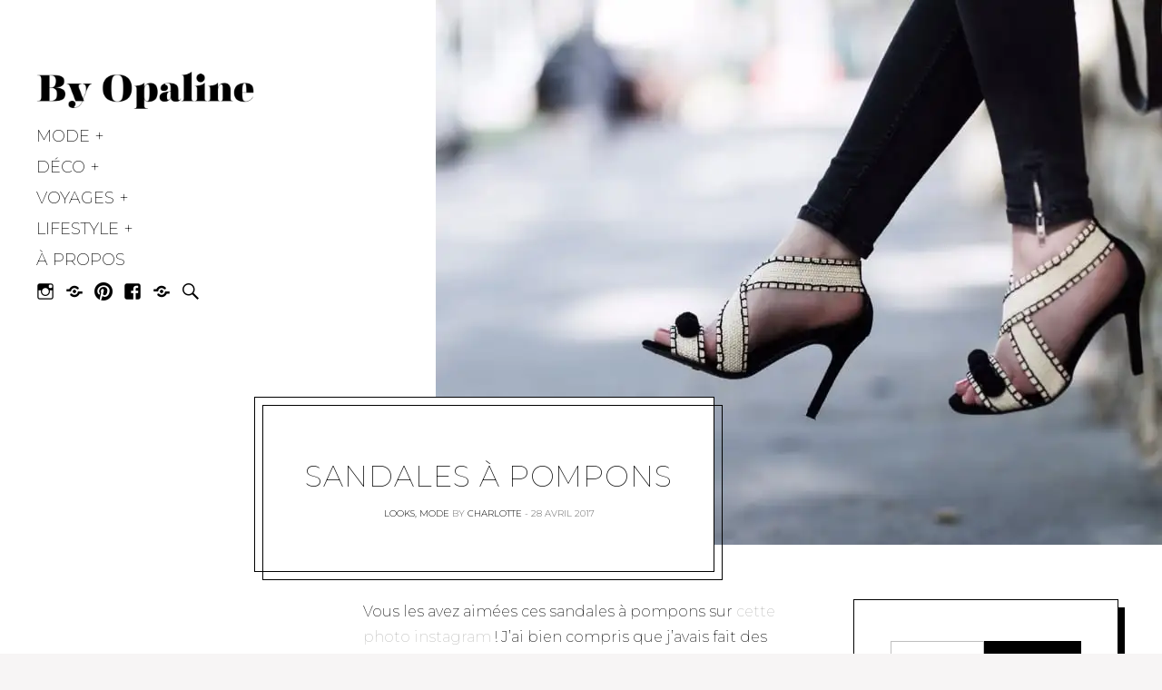

--- FILE ---
content_type: text/html; charset=UTF-8
request_url: https://www.byopaline.com/look-sandales-a-pompons/
body_size: 19469
content:
<!DOCTYPE html>
<html lang="fr-FR">
<head>
<meta charset="UTF-8">
<meta name="viewport" content="width=device-width, initial-scale=1">
<link rel="profile" href="https://gmpg.org/xfn/11">
<link rel="pingback" href="https://www.byopaline.com/xmlrpc.php">
<link href="https://fonts.googleapis.com" rel="preconnect" crossorigin><link href="https://fonts.gstatic.com" rel="preconnect" crossorigin><meta name='robots' content='index, follow, max-image-preview:large, max-snippet:-1, max-video-preview:-1' />
<style>img:is([sizes="auto" i], [sizes^="auto," i]) { contain-intrinsic-size: 3000px 1500px }</style>
<!-- This site is optimized with the Yoast SEO plugin v26.3 - https://yoast.com/wordpress/plugins/seo/ -->
<title>Sandales à pompons H&amp;M, blouse Ba&amp;sh et sac See by Chloé</title>
<meta name="description" content="Un look associant des sandales à pompons, une blouse Ba&amp;sh, un slim Zara, un perfecto Maje et un sac See by Chloé au style bohème chic." />
<link rel="canonical" href="https://www.byopaline.com/look-sandales-a-pompons/amp/" />
<meta property="og:locale" content="fr_FR" />
<meta property="og:type" content="article" />
<meta property="og:title" content="Sandales à pompons H&amp;M, blouse Ba&amp;sh et sac See by Chloé" />
<meta property="og:description" content="Un look associant des sandales à pompons, une blouse Ba&amp;sh, un slim Zara, un perfecto Maje et un sac See by Chloé au style bohème chic." />
<meta property="og:url" content="https://www.byopaline.com/look-sandales-a-pompons/amp/" />
<meta property="og:site_name" content="By Opaline" />
<meta property="article:publisher" content="https://www.facebook.com/ByOpaline/" />
<meta property="article:author" content="http://www.facebook.com/byopaline" />
<meta property="article:published_time" content="2017-04-28T06:00:22+00:00" />
<meta property="article:modified_time" content="2020-09-14T15:53:27+00:00" />
<meta property="og:image" content="https://i2.wp.com/www.byopaline.com/wp-content/uploads/2017/04/sandales-pompons12.jpg?fit=800%2C600&ssl=1" />
<meta property="og:image:width" content="800" />
<meta property="og:image:height" content="600" />
<meta property="og:image:type" content="image/jpeg" />
<meta name="author" content="Charlotte" />
<meta name="twitter:card" content="summary_large_image" />
<meta name="twitter:creator" content="@ByOpaline" />
<meta name="twitter:site" content="@ByOpaline" />
<meta name="twitter:label1" content="Écrit par" />
<meta name="twitter:data1" content="Charlotte" />
<meta name="twitter:label2" content="Durée de lecture estimée" />
<meta name="twitter:data2" content="2 minutes" />
<script type="application/ld+json" class="yoast-schema-graph">{"@context":"https://schema.org","@graph":[{"@type":"Article","@id":"https://www.byopaline.com/look-sandales-a-pompons/amp/#article","isPartOf":{"@id":"https://www.byopaline.com/look-sandales-a-pompons/amp/"},"author":{"name":"Charlotte","@id":"https://www.byopaline.com/#/schema/person/68cb51643a54dbfe10fc015495371548"},"headline":"SANDALES À POMPONS","datePublished":"2017-04-28T06:00:22+00:00","dateModified":"2020-09-14T15:53:27+00:00","mainEntityOfPage":{"@id":"https://www.byopaline.com/look-sandales-a-pompons/amp/"},"wordCount":401,"commentCount":8,"publisher":{"@id":"https://www.byopaline.com/#organization"},"image":{"@id":"https://www.byopaline.com/look-sandales-a-pompons/amp/#primaryimage"},"thumbnailUrl":"https://i0.wp.com/www.byopaline.com/wp-content/uploads/2017/04/sandales-pompons12.jpg?fit=800%2C600&ssl=1","articleSection":["LOOKS","MODE"],"inLanguage":"fr-FR","potentialAction":[{"@type":"CommentAction","name":"Comment","target":["https://www.byopaline.com/look-sandales-a-pompons/amp/#respond"]}]},{"@type":"WebPage","@id":"https://www.byopaline.com/look-sandales-a-pompons/amp/","url":"https://www.byopaline.com/look-sandales-a-pompons/amp/","name":"Sandales à pompons H&M, blouse Ba&sh et sac See by Chloé","isPartOf":{"@id":"https://www.byopaline.com/#website"},"primaryImageOfPage":{"@id":"https://www.byopaline.com/look-sandales-a-pompons/amp/#primaryimage"},"image":{"@id":"https://www.byopaline.com/look-sandales-a-pompons/amp/#primaryimage"},"thumbnailUrl":"https://i0.wp.com/www.byopaline.com/wp-content/uploads/2017/04/sandales-pompons12.jpg?fit=800%2C600&ssl=1","datePublished":"2017-04-28T06:00:22+00:00","dateModified":"2020-09-14T15:53:27+00:00","description":"Un look associant des sandales à pompons, une blouse Ba&sh, un slim Zara, un perfecto Maje et un sac See by Chloé au style bohème chic.","breadcrumb":{"@id":"https://www.byopaline.com/look-sandales-a-pompons/amp/#breadcrumb"},"inLanguage":"fr-FR","potentialAction":[{"@type":"ReadAction","target":["https://www.byopaline.com/look-sandales-a-pompons/amp/"]}]},{"@type":"ImageObject","inLanguage":"fr-FR","@id":"https://www.byopaline.com/look-sandales-a-pompons/amp/#primaryimage","url":"https://i0.wp.com/www.byopaline.com/wp-content/uploads/2017/04/sandales-pompons12.jpg?fit=800%2C600&ssl=1","contentUrl":"https://i0.wp.com/www.byopaline.com/wp-content/uploads/2017/04/sandales-pompons12.jpg?fit=800%2C600&ssl=1","width":800,"height":600,"caption":"sandales à pompons blouse perfecto"},{"@type":"BreadcrumbList","@id":"https://www.byopaline.com/look-sandales-a-pompons/amp/#breadcrumb","itemListElement":[{"@type":"ListItem","position":1,"name":"Accueil","item":"https://www.byopaline.com/"},{"@type":"ListItem","position":2,"name":"SANDALES À POMPONS"}]},{"@type":"WebSite","@id":"https://www.byopaline.com/#website","url":"https://www.byopaline.com/","name":"By Opaline","description":"Blog mode et déco Lyon","publisher":{"@id":"https://www.byopaline.com/#organization"},"potentialAction":[{"@type":"SearchAction","target":{"@type":"EntryPoint","urlTemplate":"https://www.byopaline.com/?s={search_term_string}"},"query-input":{"@type":"PropertyValueSpecification","valueRequired":true,"valueName":"search_term_string"}}],"inLanguage":"fr-FR"},{"@type":"Organization","@id":"https://www.byopaline.com/#organization","name":"By Opaline","url":"https://www.byopaline.com/","logo":{"@type":"ImageObject","inLanguage":"fr-FR","@id":"https://www.byopaline.com/#/schema/logo/image/","url":"https://i0.wp.com/www.byopaline.com/wp-content/uploads/2024/01/By-Opaline-1.png?fit=710%2C220&ssl=1","contentUrl":"https://i0.wp.com/www.byopaline.com/wp-content/uploads/2024/01/By-Opaline-1.png?fit=710%2C220&ssl=1","width":710,"height":220,"caption":"By Opaline"},"image":{"@id":"https://www.byopaline.com/#/schema/logo/image/"},"sameAs":["https://www.facebook.com/ByOpaline/","https://x.com/ByOpaline","https://www.instagram.com/byopaline/","https://fr.pinterest.com/byopaline/"]},{"@type":"Person","@id":"https://www.byopaline.com/#/schema/person/68cb51643a54dbfe10fc015495371548","name":"Charlotte","sameAs":["https://www.byopaline.com","http://www.facebook.com/byopaline","https://x.com/ByOpaline"]}]}</script>
<!-- / Yoast SEO plugin. -->
<link rel='dns-prefetch' href='//stats.wp.com' />
<link rel='dns-prefetch' href='//fonts.googleapis.com' />
<link rel='dns-prefetch' href='//v0.wordpress.com' />
<link rel='dns-prefetch' href='//jetpack.wordpress.com' />
<link rel='dns-prefetch' href='//s0.wp.com' />
<link rel='dns-prefetch' href='//public-api.wordpress.com' />
<link rel='dns-prefetch' href='//0.gravatar.com' />
<link rel='dns-prefetch' href='//1.gravatar.com' />
<link rel='dns-prefetch' href='//2.gravatar.com' />
<link rel='preconnect' href='//i0.wp.com' />
<link rel='preconnect' href='//c0.wp.com' />
<link rel="alternate" type="application/rss+xml" title="By Opaline &raquo; Flux" href="https://www.byopaline.com/feed/" />
<link rel="alternate" type="application/rss+xml" title="By Opaline &raquo; Flux des commentaires" href="https://www.byopaline.com/comments/feed/" />
<link rel="alternate" type="application/rss+xml" title="By Opaline &raquo; SANDALES À POMPONS Flux des commentaires" href="https://www.byopaline.com/look-sandales-a-pompons/feed/" />
<script>(()=>{"use strict";const e=[400,500,600,700,800,900],t=e=>`wprm-min-${e}`,n=e=>`wprm-max-${e}`,s=new Set,o="ResizeObserver"in window,r=o?new ResizeObserver((e=>{for(const t of e)c(t.target)})):null,i=.5/(window.devicePixelRatio||1);function c(s){const o=s.getBoundingClientRect().width||0;for(let r=0;r<e.length;r++){const c=e[r],a=o<=c+i;o>c+i?s.classList.add(t(c)):s.classList.remove(t(c)),a?s.classList.add(n(c)):s.classList.remove(n(c))}}function a(e){s.has(e)||(s.add(e),r&&r.observe(e),c(e))}!function(e=document){e.querySelectorAll(".wprm-recipe").forEach(a)}();if(new MutationObserver((e=>{for(const t of e)for(const e of t.addedNodes)e instanceof Element&&(e.matches?.(".wprm-recipe")&&a(e),e.querySelectorAll?.(".wprm-recipe").forEach(a))})).observe(document.documentElement,{childList:!0,subtree:!0}),!o){let e=0;addEventListener("resize",(()=>{e&&cancelAnimationFrame(e),e=requestAnimationFrame((()=>s.forEach(c)))}),{passive:!0})}})();</script><link rel='stylesheet' id='customify-font-stylesheet-0-css' href='https://fonts.googleapis.com/css2?family=Montserrat:ital,wght@0,100;0,200;0,300;0,400;0,500;0,600;0,700;0,800;0,900;1,100;1,200;1,300;1,400;1,500;1,600;1,700;1,800;1,900&#038;display=swap' type='text/css' media='all' />
<link rel='stylesheet' id='wp-block-library-css' href='https://c0.wp.com/c/6.8.3/wp-includes/css/dist/block-library/style.min.css' type='text/css' media='all' />
<style id='classic-theme-styles-inline-css' type='text/css'>
/*! This file is auto-generated */
.wp-block-button__link{color:#fff;background-color:#32373c;border-radius:9999px;box-shadow:none;text-decoration:none;padding:calc(.667em + 2px) calc(1.333em + 2px);font-size:1.125em}.wp-block-file__button{background:#32373c;color:#fff;text-decoration:none}
</style>
<link rel='stylesheet' id='mediaelement-css' href='https://c0.wp.com/c/6.8.3/wp-includes/js/mediaelement/mediaelementplayer-legacy.min.css' type='text/css' media='all' />
<link rel='stylesheet' id='wp-mediaelement-css' href='https://c0.wp.com/c/6.8.3/wp-includes/js/mediaelement/wp-mediaelement.min.css' type='text/css' media='all' />
<style id='jetpack-sharing-buttons-style-inline-css' type='text/css'>
.jetpack-sharing-buttons__services-list{display:flex;flex-direction:row;flex-wrap:wrap;gap:0;list-style-type:none;margin:5px;padding:0}.jetpack-sharing-buttons__services-list.has-small-icon-size{font-size:12px}.jetpack-sharing-buttons__services-list.has-normal-icon-size{font-size:16px}.jetpack-sharing-buttons__services-list.has-large-icon-size{font-size:24px}.jetpack-sharing-buttons__services-list.has-huge-icon-size{font-size:36px}@media print{.jetpack-sharing-buttons__services-list{display:none!important}}.editor-styles-wrapper .wp-block-jetpack-sharing-buttons{gap:0;padding-inline-start:0}ul.jetpack-sharing-buttons__services-list.has-background{padding:1.25em 2.375em}
</style>
<style id='global-styles-inline-css' type='text/css'>
:root{--wp--preset--aspect-ratio--square: 1;--wp--preset--aspect-ratio--4-3: 4/3;--wp--preset--aspect-ratio--3-4: 3/4;--wp--preset--aspect-ratio--3-2: 3/2;--wp--preset--aspect-ratio--2-3: 2/3;--wp--preset--aspect-ratio--16-9: 16/9;--wp--preset--aspect-ratio--9-16: 9/16;--wp--preset--color--black: #000000;--wp--preset--color--cyan-bluish-gray: #abb8c3;--wp--preset--color--white: #ffffff;--wp--preset--color--pale-pink: #f78da7;--wp--preset--color--vivid-red: #cf2e2e;--wp--preset--color--luminous-vivid-orange: #ff6900;--wp--preset--color--luminous-vivid-amber: #fcb900;--wp--preset--color--light-green-cyan: #7bdcb5;--wp--preset--color--vivid-green-cyan: #00d084;--wp--preset--color--pale-cyan-blue: #8ed1fc;--wp--preset--color--vivid-cyan-blue: #0693e3;--wp--preset--color--vivid-purple: #9b51e0;--wp--preset--gradient--vivid-cyan-blue-to-vivid-purple: linear-gradient(135deg,rgba(6,147,227,1) 0%,rgb(155,81,224) 100%);--wp--preset--gradient--light-green-cyan-to-vivid-green-cyan: linear-gradient(135deg,rgb(122,220,180) 0%,rgb(0,208,130) 100%);--wp--preset--gradient--luminous-vivid-amber-to-luminous-vivid-orange: linear-gradient(135deg,rgba(252,185,0,1) 0%,rgba(255,105,0,1) 100%);--wp--preset--gradient--luminous-vivid-orange-to-vivid-red: linear-gradient(135deg,rgba(255,105,0,1) 0%,rgb(207,46,46) 100%);--wp--preset--gradient--very-light-gray-to-cyan-bluish-gray: linear-gradient(135deg,rgb(238,238,238) 0%,rgb(169,184,195) 100%);--wp--preset--gradient--cool-to-warm-spectrum: linear-gradient(135deg,rgb(74,234,220) 0%,rgb(151,120,209) 20%,rgb(207,42,186) 40%,rgb(238,44,130) 60%,rgb(251,105,98) 80%,rgb(254,248,76) 100%);--wp--preset--gradient--blush-light-purple: linear-gradient(135deg,rgb(255,206,236) 0%,rgb(152,150,240) 100%);--wp--preset--gradient--blush-bordeaux: linear-gradient(135deg,rgb(254,205,165) 0%,rgb(254,45,45) 50%,rgb(107,0,62) 100%);--wp--preset--gradient--luminous-dusk: linear-gradient(135deg,rgb(255,203,112) 0%,rgb(199,81,192) 50%,rgb(65,88,208) 100%);--wp--preset--gradient--pale-ocean: linear-gradient(135deg,rgb(255,245,203) 0%,rgb(182,227,212) 50%,rgb(51,167,181) 100%);--wp--preset--gradient--electric-grass: linear-gradient(135deg,rgb(202,248,128) 0%,rgb(113,206,126) 100%);--wp--preset--gradient--midnight: linear-gradient(135deg,rgb(2,3,129) 0%,rgb(40,116,252) 100%);--wp--preset--font-size--small: 13px;--wp--preset--font-size--medium: 20px;--wp--preset--font-size--large: 36px;--wp--preset--font-size--x-large: 42px;--wp--preset--spacing--20: 0.44rem;--wp--preset--spacing--30: 0.67rem;--wp--preset--spacing--40: 1rem;--wp--preset--spacing--50: 1.5rem;--wp--preset--spacing--60: 2.25rem;--wp--preset--spacing--70: 3.38rem;--wp--preset--spacing--80: 5.06rem;--wp--preset--shadow--natural: 6px 6px 9px rgba(0, 0, 0, 0.2);--wp--preset--shadow--deep: 12px 12px 50px rgba(0, 0, 0, 0.4);--wp--preset--shadow--sharp: 6px 6px 0px rgba(0, 0, 0, 0.2);--wp--preset--shadow--outlined: 6px 6px 0px -3px rgba(255, 255, 255, 1), 6px 6px rgba(0, 0, 0, 1);--wp--preset--shadow--crisp: 6px 6px 0px rgba(0, 0, 0, 1);}:where(.is-layout-flex){gap: 0.5em;}:where(.is-layout-grid){gap: 0.5em;}body .is-layout-flex{display: flex;}.is-layout-flex{flex-wrap: wrap;align-items: center;}.is-layout-flex > :is(*, div){margin: 0;}body .is-layout-grid{display: grid;}.is-layout-grid > :is(*, div){margin: 0;}:where(.wp-block-columns.is-layout-flex){gap: 2em;}:where(.wp-block-columns.is-layout-grid){gap: 2em;}:where(.wp-block-post-template.is-layout-flex){gap: 1.25em;}:where(.wp-block-post-template.is-layout-grid){gap: 1.25em;}.has-black-color{color: var(--wp--preset--color--black) !important;}.has-cyan-bluish-gray-color{color: var(--wp--preset--color--cyan-bluish-gray) !important;}.has-white-color{color: var(--wp--preset--color--white) !important;}.has-pale-pink-color{color: var(--wp--preset--color--pale-pink) !important;}.has-vivid-red-color{color: var(--wp--preset--color--vivid-red) !important;}.has-luminous-vivid-orange-color{color: var(--wp--preset--color--luminous-vivid-orange) !important;}.has-luminous-vivid-amber-color{color: var(--wp--preset--color--luminous-vivid-amber) !important;}.has-light-green-cyan-color{color: var(--wp--preset--color--light-green-cyan) !important;}.has-vivid-green-cyan-color{color: var(--wp--preset--color--vivid-green-cyan) !important;}.has-pale-cyan-blue-color{color: var(--wp--preset--color--pale-cyan-blue) !important;}.has-vivid-cyan-blue-color{color: var(--wp--preset--color--vivid-cyan-blue) !important;}.has-vivid-purple-color{color: var(--wp--preset--color--vivid-purple) !important;}.has-black-background-color{background-color: var(--wp--preset--color--black) !important;}.has-cyan-bluish-gray-background-color{background-color: var(--wp--preset--color--cyan-bluish-gray) !important;}.has-white-background-color{background-color: var(--wp--preset--color--white) !important;}.has-pale-pink-background-color{background-color: var(--wp--preset--color--pale-pink) !important;}.has-vivid-red-background-color{background-color: var(--wp--preset--color--vivid-red) !important;}.has-luminous-vivid-orange-background-color{background-color: var(--wp--preset--color--luminous-vivid-orange) !important;}.has-luminous-vivid-amber-background-color{background-color: var(--wp--preset--color--luminous-vivid-amber) !important;}.has-light-green-cyan-background-color{background-color: var(--wp--preset--color--light-green-cyan) !important;}.has-vivid-green-cyan-background-color{background-color: var(--wp--preset--color--vivid-green-cyan) !important;}.has-pale-cyan-blue-background-color{background-color: var(--wp--preset--color--pale-cyan-blue) !important;}.has-vivid-cyan-blue-background-color{background-color: var(--wp--preset--color--vivid-cyan-blue) !important;}.has-vivid-purple-background-color{background-color: var(--wp--preset--color--vivid-purple) !important;}.has-black-border-color{border-color: var(--wp--preset--color--black) !important;}.has-cyan-bluish-gray-border-color{border-color: var(--wp--preset--color--cyan-bluish-gray) !important;}.has-white-border-color{border-color: var(--wp--preset--color--white) !important;}.has-pale-pink-border-color{border-color: var(--wp--preset--color--pale-pink) !important;}.has-vivid-red-border-color{border-color: var(--wp--preset--color--vivid-red) !important;}.has-luminous-vivid-orange-border-color{border-color: var(--wp--preset--color--luminous-vivid-orange) !important;}.has-luminous-vivid-amber-border-color{border-color: var(--wp--preset--color--luminous-vivid-amber) !important;}.has-light-green-cyan-border-color{border-color: var(--wp--preset--color--light-green-cyan) !important;}.has-vivid-green-cyan-border-color{border-color: var(--wp--preset--color--vivid-green-cyan) !important;}.has-pale-cyan-blue-border-color{border-color: var(--wp--preset--color--pale-cyan-blue) !important;}.has-vivid-cyan-blue-border-color{border-color: var(--wp--preset--color--vivid-cyan-blue) !important;}.has-vivid-purple-border-color{border-color: var(--wp--preset--color--vivid-purple) !important;}.has-vivid-cyan-blue-to-vivid-purple-gradient-background{background: var(--wp--preset--gradient--vivid-cyan-blue-to-vivid-purple) !important;}.has-light-green-cyan-to-vivid-green-cyan-gradient-background{background: var(--wp--preset--gradient--light-green-cyan-to-vivid-green-cyan) !important;}.has-luminous-vivid-amber-to-luminous-vivid-orange-gradient-background{background: var(--wp--preset--gradient--luminous-vivid-amber-to-luminous-vivid-orange) !important;}.has-luminous-vivid-orange-to-vivid-red-gradient-background{background: var(--wp--preset--gradient--luminous-vivid-orange-to-vivid-red) !important;}.has-very-light-gray-to-cyan-bluish-gray-gradient-background{background: var(--wp--preset--gradient--very-light-gray-to-cyan-bluish-gray) !important;}.has-cool-to-warm-spectrum-gradient-background{background: var(--wp--preset--gradient--cool-to-warm-spectrum) !important;}.has-blush-light-purple-gradient-background{background: var(--wp--preset--gradient--blush-light-purple) !important;}.has-blush-bordeaux-gradient-background{background: var(--wp--preset--gradient--blush-bordeaux) !important;}.has-luminous-dusk-gradient-background{background: var(--wp--preset--gradient--luminous-dusk) !important;}.has-pale-ocean-gradient-background{background: var(--wp--preset--gradient--pale-ocean) !important;}.has-electric-grass-gradient-background{background: var(--wp--preset--gradient--electric-grass) !important;}.has-midnight-gradient-background{background: var(--wp--preset--gradient--midnight) !important;}.has-small-font-size{font-size: var(--wp--preset--font-size--small) !important;}.has-medium-font-size{font-size: var(--wp--preset--font-size--medium) !important;}.has-large-font-size{font-size: var(--wp--preset--font-size--large) !important;}.has-x-large-font-size{font-size: var(--wp--preset--font-size--x-large) !important;}
:where(.wp-block-post-template.is-layout-flex){gap: 1.25em;}:where(.wp-block-post-template.is-layout-grid){gap: 1.25em;}
:where(.wp-block-columns.is-layout-flex){gap: 2em;}:where(.wp-block-columns.is-layout-grid){gap: 2em;}
:root :where(.wp-block-pullquote){font-size: 1.5em;line-height: 1.6;}
</style>
<!-- <link rel='stylesheet' id='contact-form-7-css' href='https://www.byopaline.com/wp-content/plugins/contact-form-7/includes/css/styles.css?ver=6.1.3' type='text/css' media='all' /> -->
<!-- <link rel='stylesheet' id='jpibfi-style-css' href='https://www.byopaline.com/wp-content/plugins/jquery-pin-it-button-for-images/css/client.css?ver=3.0.6' type='text/css' media='all' /> -->
<!-- <link rel='stylesheet' id='gema-style-css' href='https://www.byopaline.com/wp-content/themes/gema/style.css?ver=4a9045308e4db25b27320b3e7c4a9ab5' type='text/css' media='all' /> -->
<!-- <link rel='stylesheet' id='gema-fonts-butler-css' href='https://www.byopaline.com/wp-content/themes/gema/assets/fonts/butler/stylesheet.css?ver=4a9045308e4db25b27320b3e7c4a9ab5' type='text/css' media='all' /> -->
<link rel="stylesheet" type="text/css" href="//www.byopaline.com/wp-content/cache/wpfc-minified/lc4222h4/g0d7q.css" media="all"/>
<link rel='stylesheet' id='gema-google-fonts-css' href='//fonts.googleapis.com/css?family=Montserrat%3A100%2C100i%2C200%2C200i%2C300%2C300i%2C400%2C400i%2C500%2C500i%2C+600%2C600i%2C700%2C700i%2C800%2C800i%2C900%2C900i&#038;subset=latin%2Clatin-ext&#038;ver=6.8.3' type='text/css' media='all' />
<!-- <link rel='stylesheet' id='genericons-css' href='https://www.byopaline.com/wp-content/plugins/pixelgrade-care/theme-helpers/jetpack-fallbacks/genericons/genericons/genericons.css?ver=3.1' type='text/css' media='all' /> -->
<!-- <link rel='stylesheet' id='jetpack-social-menu-css' href='https://www.byopaline.com/wp-content/plugins/jetpack/jetpack_vendor/automattic/jetpack-classic-theme-helper/src/social-menu/social-menu.css?ver=1.0' type='text/css' media='all' /> -->
<link rel="stylesheet" type="text/css" href="//www.byopaline.com/wp-content/cache/wpfc-minified/m8bw2r23/ha4b8.css" media="all"/>
<script type="text/javascript" src="https://c0.wp.com/c/6.8.3/wp-includes/js/jquery/jquery.min.js" id="jquery-core-js"></script>
<script type="text/javascript" src="https://c0.wp.com/c/6.8.3/wp-includes/js/jquery/jquery-migrate.min.js" id="jquery-migrate-js"></script>
<link rel="https://api.w.org/" href="https://www.byopaline.com/wp-json/" /><link rel="alternate" title="JSON" type="application/json" href="https://www.byopaline.com/wp-json/wp/v2/posts/1807" /><link rel="EditURI" type="application/rsd+xml" title="RSD" href="https://www.byopaline.com/xmlrpc.php?rsd" />
<!-- Custom Logo: hide header text -->
<style id="custom-logo-css" type="text/css">
.site-title, .site-description-text {
position: absolute;
clip-path: inset(50%);
}
</style>
<link rel="alternate" title="oEmbed (JSON)" type="application/json+oembed" href="https://www.byopaline.com/wp-json/oembed/1.0/embed?url=https%3A%2F%2Fwww.byopaline.com%2Flook-sandales-a-pompons%2F" />
<link rel="alternate" title="oEmbed (XML)" type="text/xml+oembed" href="https://www.byopaline.com/wp-json/oembed/1.0/embed?url=https%3A%2F%2Fwww.byopaline.com%2Flook-sandales-a-pompons%2F&#038;format=xml" />
<!-- GA Google Analytics @ https://m0n.co/ga -->
<script>
(function(i,s,o,g,r,a,m){i['GoogleAnalyticsObject']=r;i[r]=i[r]||function(){
(i[r].q=i[r].q||[]).push(arguments)},i[r].l=1*new Date();a=s.createElement(o),
m=s.getElementsByTagName(o)[0];a.async=1;a.src=g;m.parentNode.insertBefore(a,m)
})(window,document,'script','https://www.google-analytics.com/analytics.js','ga');
ga('create', 'UA-86724224-1', 'auto');
ga('send', 'pageview');
</script>
<script>
(function(i,s,o,g,r,a,m){i['GoogleAnalyticsObject']=r;i[r]=i[r]||function(){
(i[r].q=i[r].q||[]).push(arguments)},i[r].l=1*new Date();a=s.createElement(o),
m=s.getElementsByTagName(o)[0];a.async=1;a.src=g;m.parentNode.insertBefore(a,m)
})(window,document,'script','https://www.google-analytics.com/analytics.js','ga');
ga('create', 'UA-86724224-1', 'auto');
ga('send', 'pageview');
</script>
<style type="text/css">
a.pinit-button.custom span {
}
.pinit-hover {
opacity: 0.8 !important;
filter: alpha(opacity=80) !important;
}
a.pinit-button {
border-bottom: 0 !important;
box-shadow: none !important;
margin-bottom: 0 !important;
}
a.pinit-button::after {
display: none;
}</style>
<style type="text/css"> .tippy-box[data-theme~="wprm"] { background-color: #333333; color: #FFFFFF; } .tippy-box[data-theme~="wprm"][data-placement^="top"] > .tippy-arrow::before { border-top-color: #333333; } .tippy-box[data-theme~="wprm"][data-placement^="bottom"] > .tippy-arrow::before { border-bottom-color: #333333; } .tippy-box[data-theme~="wprm"][data-placement^="left"] > .tippy-arrow::before { border-left-color: #333333; } .tippy-box[data-theme~="wprm"][data-placement^="right"] > .tippy-arrow::before { border-right-color: #333333; } .tippy-box[data-theme~="wprm"] a { color: #FFFFFF; } .wprm-comment-rating svg { width: 18px !important; height: 18px !important; } img.wprm-comment-rating { width: 90px !important; height: 18px !important; } body { --comment-rating-star-color: #343434; } body { --wprm-popup-font-size: 16px; } body { --wprm-popup-background: #ffffff; } body { --wprm-popup-title: #000000; } body { --wprm-popup-content: #444444; } body { --wprm-popup-button-background: #444444; } body { --wprm-popup-button-text: #ffffff; }</style><style type="text/css">.wprm-glossary-term {color: #5A822B;text-decoration: underline;cursor: help;}</style>	<style>img#wpstats{display:none}</style>
<link rel="icon" href="https://i0.wp.com/www.byopaline.com/wp-content/uploads/2024/01/cropped-B.png?fit=32%2C32&#038;ssl=1" sizes="32x32" />
<link rel="icon" href="https://i0.wp.com/www.byopaline.com/wp-content/uploads/2024/01/cropped-B.png?fit=192%2C192&#038;ssl=1" sizes="192x192" />
<link rel="apple-touch-icon" href="https://i0.wp.com/www.byopaline.com/wp-content/uploads/2024/01/cropped-B.png?fit=180%2C180&#038;ssl=1" />
<meta name="msapplication-TileImage" content="https://i0.wp.com/www.byopaline.com/wp-content/uploads/2024/01/cropped-B.png?fit=270%2C270&#038;ssl=1" />
<style id="customify_output_style">
:root { --sm-color-primary: #e03a3a; }
:root { --sm-color-secondary: #f75034; }
:root { --sm-color-tertiary: #ad2d2d; }
:root { --sm-dark-primary: #000000; }
:root { --sm-dark-secondary: #000000; }
:root { --sm-dark-tertiary: #a3a3a1; }
:root { --sm-light-primary: #ffffff; }
:root { --sm-light-secondary: #f7f5f5; }
:root { --sm-light-tertiary: #f7f2f2; }
.u-blog-sides-spacing { padding-left: 50px; }
.u-blog-sides-spacing { padding-right: 50px; }
.card h2 { color: #000000; }
.card__meta-primary { color: #a3a3a1; }
.card__meta-secondary { color: #a3a3a1; }
#sb_instagram #sbi_images .sbi_photo,
.content-quote:before,
.singular .entry-header, 
.attachment .entry-header,
.widget,
.card--text .card__wrap,
.card--text .card__wrap:before,
.card__image,
.card__title,
.sticky.card--text .card__wrap:before,
.jetpack_subscription_widget.widget:before,
.widget_blog_subscription.widget:before,
.card--text .card__meta,
input[type="text"],
input[type="password"],
input[type="datetime"],
input[type="datetime-local"],
input[type="date"],
input[type="month"],
input[type="time"],
input[type="week"],
input[type="number"],
input[type="email"],
input[type="url"],
input[type="search"],
input[type="tel"],
input[type="color"],
select,
textarea { background-color: #ffffff; }
.sticky .card__title{
box-shadow: 0 0 0 8px #ffffff, 0 0 0 9px #000000;
}
.site-logo img, .custom-logo-link img { max-height: 165px; }
.site-title { font-size: 165px; }
.main-navigation li a, .main-navigation li:after { color: #000000; }
.main-navigation .nav-menu > li[class*="current-menu"] > a, 
.main-navigation .nav-menu > li[class*="current-menu"]:after,
.jetpack-social-navigation li[class*="current-menu"] > a { color: #000000; }
.main-navigation.main-navigation .nav-menu > li > a:after { border-bottom-color: #000000; }
.u-container-width { max-width: 1650px; }
.singular .content-area, 
.attachment .content-area { max-width: 1260px; }
body { margin: 0px; }
html { background-color: #f7f5f5; }
.entry-header .entry-title { color: #000000; }
body { color: #000000; }
input[type="submit"], .btn, .search-submit, div#infinite-handle span button, div#infinite-handle span button:hover, .more-link,
.sticky.card--text .card__wrap:after,
.sticky.card--text .card__meta,
body div.sharedaddy div.sd-social-icon div.sd-content ul li[class*="share-"] a.sd-button:hover { background-color: #000000; }
input[type="text"], 
input[type="password"], 
input[type="datetime"], 
input[type="datetime-local"], 
input[type="date"], 
input[type="month"], 
input[type="time"], 
input[type="week"], 
input[type="number"], 
input[type="email"], 
input[type="url"], 
input[type="search"], 
input[type="tel"], 
input[type="color"], 
select, 
textarea {border-color: rgba(0,0,0, 0.25);
}body div.sharedaddy div.sd-social-icon div.sd-content ul li[class*="share-"] a.sd-button:hover { border-color: #000000; }
.singular .site-header, .attachment .site-header {border-bottom-color: rgba(0,0,0, 0.25);
}.entry-content a, 
.comment__content a { color: #a3a3a1; }
.entry-content a:hover, 
.entry-content a:focus, 
.comment__content a:hover, 
.comment__content a:focus { color: #a3a3a1; }
h1 { color: #000000; }
h2 { color: #000000; }
h3 { color: #000000; }
h4 { color: #000000; }
h5 { color: #000000; }
h6 { color: #000000; }
.comment__avatar, 
.sticky, 
body.singular .nav-menu > li > a:before, 
.bypostauthor > .comment__article .comment__avatar,
.overlay-shadow { background-color: #ffffff; }
body, 
.mobile-header-wrapper, 
.main-navigation { background: #ffffff; }
input[type="submit"], 
.btn, 
div#infinite-handle span button, 
div#infinite-handle span button:hover, 
.more-link, 
.comment__content a, 
.nav-menu ul li.hover > a, 
.nav-menu ul li.hover:after,
div#subscribe-text p,
.jetpack_subscription_widget .widget__title, 
.widget_blog_subscription .widget__title,
.jetpack_subscription_widget p,
.jetpack_subscription_widget input[type="submit"],
.widget_blog_subscription input[type="submit"],
.sticky.card--text .card__wrap,
.sticky.card--text .card__meta,
.sticky.card--text .cat-links, .sticky.card--text .byline .author, .sticky.card--text .post-edit-link { color: #ffffff; }
.jetpack_subscription_widget input[type='submit'],
.sticky.card--text .btn, 
.sticky.card--text .search-submit, 
.sticky.card--text div#infinite-handle span button, 
div#infinite-handle span .sticky.card--text button, 
.sticky.card--text .more-link { border-color: #ffffff; }
.nav-menu:before { border-right-color: #ffffff; }
.nav-menu:before { border-left-color: #ffffff; }
body div.sharedaddy div.sd-social-icon div.sd-content ul li[class*="share-"] a.sd-button:hover {
color: #ffffff !important;}
.is--webkit .dropcap {
background-image: linear-gradient(45deg, currentColor 0%, currentColor 10%, #ffffff 10%, #ffffff 40%, currentColor 40%, currentColor 60%, #ffffff 60%, #ffffff 90%, currentColor 90%, currentColor 100%)}
.site-footer { padding-top: 40px; }
.site-footer { padding-bottom: 40px; }
.site-footer { color: #000000; }
.site-footer a { color: #a3a3a1; }
.site-footer { background: #ffffff; }
@media only screen and (min-width: 1650px) { 
.u-blog-grid-width[class] { max-width: 1980px; }
}
@media only screen and (min-width: 900px) { 
.nav-menu ul { border-color: #000000; }
.nav-menu ul { background: #ffffff; }
}
@media not screen and (min-width: 900px) { 
.widget-area { background: #ffffff; }
}
</style>
<style id="customify_fonts_output">
.card h2 {
font-family: Montserrat;
font-weight: 500;
font-size: 17px;
letter-spacing: 0.03em;
line-height: 1.4;
text-transform: uppercase;
}
.card__meta-primary, .card__meta-primary a {
font-family: Montserrat;
font-weight: 300;
font-size: 10px;
letter-spacing: 0.03em;
line-height: 1.95;
text-transform: uppercase;
}
.card__meta-secondary, .card__meta-secondary a {
font-family: Montserrat;
font-weight: 200;
font-size: 10px;
letter-spacing: 0.03em;
line-height: 1.6;
text-transform: uppercase;
}
.site-title {
font-family: Montserrat;
font-weight: 300;
text-transform: uppercase;
}
.main-navigation {
font-family: Montserrat;
font-weight: 200;
text-transform: uppercase;
}
.page .entry-title {
font-family: Montserrat;
font-weight: 100;
font-size: 32px;
letter-spacing: 0.03em;
line-height: 1.4;
text-transform: uppercase;
}
body {
font-family: Montserrat;
font-weight: 200;
font-size: 16px;
letter-spacing: 0;
line-height: 1.77;
text-transform: none;
}
.entry-content blockquote p {
font-family: Montserrat;
font-weight: 400;
font-size: 17px;
letter-spacing: 0.02em;
line-height: 1.51;
text-transform: uppercase;
}
.entry-content h1, h1, .h1 {
font-family: Montserrat;
font-weight: 100;
font-size: 32px;
letter-spacing: 0.03em;
line-height: 1.4;
text-transform: uppercase;
}
.entry-content h2, h2, .h2 {
font-family: Montserrat;
font-weight: 400;
font-size: 20px;
letter-spacing: 0.03em;
line-height: 1.62;
text-transform: uppercase;
}
.entry-content h3, h3, .h3 {
font-family: Montserrat;
font-weight: 100;
font-size: 18px;
letter-spacing: 0.03em;
line-height: 1.67;
text-transform: uppercase;
}
.entry-content h4, h4, .h4 {
font-family: Montserrat;
font-weight: 400;
font-size: 14px;
letter-spacing: 0.02em;
line-height: 1.54;
text-transform: uppercase;
}
.entry-content h5, h5, .h5, .entry-content blockquote cite {
font-family: Montserrat;
font-weight: 200;
font-size: 12px;
letter-spacing: 0.03em;
line-height: 1.57;
text-transform: uppercase;
}
.entry-content h6, h6, .h6 {
font-family: Montserrat;
font-weight: 200;
font-size: 12px;
letter-spacing: 0.03em;
line-height: 1.57;
text-transform: uppercase;
}
.site-footer {
font-family: Montserrat;
font-weight: 200;
text-transform: uppercase;
}
</style>
</head>
<body data-rsssl=1 class="wp-singular post-template-default single single-post postid-1807 single-format-standard wp-custom-logo wp-theme-gema singular has-featured-image">
<div class="mobile-header-wrapper">
<div class="mobile-logo"></div>
<button class="overlay-toggle  menu-toggle  menu-open" aria-controls="primary-menu" aria-expanded="false">
<svg width="30px" height="30px" viewBox="0 0 30 30" version="1.1" xmlns="http://www.w3.org/2000/svg" xmlns:xlink="http://www.w3.org/1999/xlink">
<g stroke="none" stroke-width="1" fill="none" fill-rule="evenodd">
<g id="noun_70916" transform="translate(0.000000, 5.000000)" fill="currentColor">
<path d="M0.909090909,2.22222222 L29.0909091,2.22222222 C29.5927273,2.22222222 30,1.72444444 30,1.11111111 C30,0.497777778 29.5927273,0 29.0909091,0 L0.909090909,0 C0.407272727,0 0,0.497777778 0,1.11111111 C0,1.72444444 0.407272727,2.22222222 0.909090909,2.22222222 L0.909090909,2.22222222 Z" ></path>
<path d="M0.909090909,11.1111111 L29.0909091,11.1111111 C29.5927273,11.1111111 30,10.6133333 30,10 C30,9.38666667 29.5927273,8.88888889 29.0909091,8.88888889 L0.909090909,8.88888889 C0.407272727,8.88888889 0,9.38666667 0,10 C0,10.6133333 0.407272727,11.1111111 0.909090909,11.1111111 L0.909090909,11.1111111 Z" ></path>
<path d="M0.909090909,20 L29.0909091,20 C29.5927273,20 30,19.5022222 30,18.8888889 C30,18.2755556 29.5927273,17.7777778 29.0909091,17.7777778 L0.909090909,17.7777778 C0.407272727,17.7777778 0,18.2755556 0,18.8888889 C0,19.5022222 0.407272727,20 0.909090909,20 L0.909090909,20 Z" ></path>
</g>
</g>
</svg>
<span class="screen-reader-text">Primary Menu</span>
</button>
<button class="overlay-toggle  sidebar-toggle  sidebar-open" aria-expanded="false">
<svg width="30px" height="30px" viewBox="0 0 30 30" version="1.1" xmlns="http://www.w3.org/2000/svg" xmlns:xlink="http://www.w3.org/1999/xlink">
<g stroke="none" stroke-width="1" fill="none" fill-rule="evenodd">
<g id="noun_70921" transform="translate(4.333333, 0.000000)" fill="currentColor">
<path d="M10.2776667,0 L4.08266667,0 C1.87733333,0 0,1.695 0,3.90033333 L0,25.9016667 C0,28.107 1.87733333,30 4.08266667,30 L10.2916667,30 C10.6596667,30 10.9583333,29.7013333 10.9583333,29.3333333 C10.9583333,28.9653333 10.6596667,28.6666667 10.2916667,28.6666667 L4.08266667,28.6666667 C2.61266667,28.6666667 1.33333333,27.3716667 1.33333333,25.9016667 L1.33333333,3.90033333 C1.33333333,2.43033333 2.61266667,1.33333333 4.08266667,1.33333333 L10.2776667,1.33333333 C10.6456667,1.33333333 10.9443333,1.03466667 10.9443333,0.666666667 C10.9443333,0.298666667 10.646,0 10.2776667,0 L10.2776667,0 Z" ></path>
<path d="M11.7563333,9.47833333 C11.496,9.21833333 11.074,9.21833333 10.8133333,9.47833333 L5.52866667,14.763 C5.40366667,14.888 5.33333333,15.0576667 5.33333333,15.2343333 C5.33333333,15.411 5.40366667,15.5806667 5.52866667,15.7056667 L10.8133333,20.9906667 C10.9436667,21.121 11.114,21.186 11.285,21.186 C11.4556667,21.186 11.626,21.121 11.7563333,20.9906667 C12.0166667,20.7303333 12.0166667,20.3083333 11.7563333,20.0476667 L7.70833333,16 L21,16 C21.368,16 21.6666667,15.7013333 21.6666667,15.3333333 C21.6666667,14.9653333 21.368,14.6666667 21,14.6666667 L7.51066667,14.6666667 L11.7563333,10.4213333 C12.0166667,10.1606667 12.0166667,9.73866667 11.7563333,9.47833333 L11.7563333,9.47833333 Z" ></path>
</g>
</g>
</svg>
<span class="screen-reader-text">Open Sidebar</span>
</button>
</div>
<div id="page" class="site">
<a class="skip-link screen-reader-text" href="#content">Skip to content</a>
<div id="content" class="site-content">
<div class="u-container-sides-spacing">
<div class="c-layout  o-wrapper  u-container-width">
<header id="masthead" class="site-header" role="banner">
<div class="site-branding">
<a href="https://www.byopaline.com/" class="custom-logo-link" rel="home"><img width="710" height="220" src="https://i0.wp.com/www.byopaline.com/wp-content/uploads/2024/01/By-Opaline-1.png?fit=710%2C220&amp;ssl=1" class="custom-logo" alt="By Opaline" decoding="async" fetchpriority="high" srcset="https://i0.wp.com/www.byopaline.com/wp-content/uploads/2024/01/By-Opaline-1.png?w=710&amp;ssl=1 710w, https://i0.wp.com/www.byopaline.com/wp-content/uploads/2024/01/By-Opaline-1.png?resize=10%2C3&amp;ssl=1 10w, https://i0.wp.com/www.byopaline.com/wp-content/uploads/2024/01/By-Opaline-1.png?resize=432%2C134&amp;ssl=1 432w, https://i0.wp.com/www.byopaline.com/wp-content/uploads/2024/01/By-Opaline-1.png?resize=396%2C123&amp;ssl=1 396w, https://i0.wp.com/www.byopaline.com/wp-content/uploads/2024/01/By-Opaline-1.png?resize=660%2C205&amp;ssl=1 660w" sizes="(max-width: 600px) 91vw, (max-width: 900px) 600px, (max-width: 1060px) 50vw, (max-width: 1200px) 520px, (max-width: 1400px) 43vw, 600px" /></a>
<div class="site-title">
<a href="https://www.byopaline.com/" rel="home">
<span>By Opaline</span>
</a>
</div>
<p class="site-description-text">Blog mode et déco Lyon</p>
</div><!-- .site-branding -->
<nav id="site-navigation" class="main-navigation" role="navigation">
<button class="overlay-toggle  menu-toggle  menu-close" aria-expanded="false">
<svg width="30px" height="30px" viewBox="0 0 30 30" version="1.1" xmlns="http://www.w3.org/2000/svg" xmlns:xlink="http://www.w3.org/1999/xlink">
<g stroke="none" stroke-width="1" fill="none" fill-rule="evenodd">
<g id="close-icon" fill="currentColor">
<g>
<g>
<path d="M16.3256354,15 L29.7254275,1.60020781 C30.0915242,1.2341112 30.0915242,0.640669068 29.7254275,0.274572458 C29.3597997,-0.0915241525 28.76542,-0.0915241525 28.3997922,0.274572458 L15,13.6743646 L1.60020781,0.274572458 C1.23457996,-0.0915241525 0.640200314,-0.0915241525 0.274572458,0.274572458 C-0.0915241525,0.640669068 -0.0915241525,1.2341112 0.274572458,1.60020781 L13.6743646,15 L0.274572458,28.3997922 C-0.0915241525,28.7658888 -0.0915241525,29.3593309 0.274572458,29.7254275 C0.457386386,29.9087102 0.697388261,30.0001172 0.937390136,30.0001172 C1.17739201,30.0001172 1.41739389,29.9087102 1.60020781,29.7254275 L15,16.3256354 L28.3997922,29.7254275 C28.5826061,29.9087102 28.822608,30.0001172 29.0626099,30.0001172 C29.3026117,30.0001172 29.5426136,29.9087102 29.7254275,29.7254275 C30.0915242,29.3593309 30.0915242,28.7658888 29.7254275,28.3997922 L16.3256354,15 L16.3256354,15 Z" ></path>
</g>
</g>
</g>
</g>
</svg>
<span class="screen-reader-text">Close Primary Menu</span>
</button>
<ul id="primary-menu" class="nav-menu"><li id="menu-item-4662" class="menu-item menu-item-type-taxonomy menu-item-object-category current-post-ancestor current-menu-parent current-post-parent menu-item-has-children menu-item-4662"><a href="https://www.byopaline.com/mode/">MODE</a>
<ul class="sub-menu">
<li id="menu-item-4664" class="menu-item menu-item-type-taxonomy menu-item-object-category current-post-ancestor current-menu-parent current-post-parent menu-item-4664"><a href="https://www.byopaline.com/mode/looks/">LOOKS</a></li>
<li id="menu-item-4665" class="menu-item menu-item-type-taxonomy menu-item-object-category menu-item-4665"><a href="https://www.byopaline.com/mode/tendances-mode-idees-shopping/">TENDANCES</a></li>
<li id="menu-item-4663" class="menu-item menu-item-type-taxonomy menu-item-object-category menu-item-4663"><a href="https://www.byopaline.com/mode/conseils/">CONSEILS</a></li>
<li id="menu-item-4666" class="menu-item menu-item-type-post_type menu-item-object-page menu-item-4666"><a href="https://www.byopaline.com/bons-plans/">BONS PLANS</a></li>
</ul>
</li>
<li id="menu-item-4652" class="menu-item menu-item-type-taxonomy menu-item-object-category menu-item-has-children menu-item-4652"><a href="https://www.byopaline.com/deco/">DÉCO</a>
<ul class="sub-menu">
<li id="menu-item-4653" class="menu-item menu-item-type-taxonomy menu-item-object-category menu-item-4653"><a href="https://www.byopaline.com/deco/home/">HOME</a></li>
<li id="menu-item-4654" class="menu-item menu-item-type-taxonomy menu-item-object-category menu-item-4654"><a href="https://www.byopaline.com/deco/tendances-decoration-idees-shopping/">TENDANCES</a></li>
</ul>
</li>
<li id="menu-item-4656" class="menu-item menu-item-type-taxonomy menu-item-object-category menu-item-has-children menu-item-4656"><a href="https://www.byopaline.com/voyages/">VOYAGES</a>
<ul class="sub-menu">
<li id="menu-item-12270" class="menu-item menu-item-type-taxonomy menu-item-object-category menu-item-has-children menu-item-12270"><a href="https://www.byopaline.com/voyages/afrique/">AFRIQUE</a>
<ul class="sub-menu">
<li id="menu-item-12271" class="menu-item menu-item-type-taxonomy menu-item-object-category menu-item-12271"><a href="https://www.byopaline.com/voyages/afrique/maroc/">MAROC</a></li>
</ul>
</li>
<li id="menu-item-7645" class="menu-item menu-item-type-taxonomy menu-item-object-category menu-item-has-children menu-item-7645"><a href="https://www.byopaline.com/voyages/voyages-asie/">ASIE</a>
<ul class="sub-menu">
<li id="menu-item-4717" class="menu-item menu-item-type-taxonomy menu-item-object-category menu-item-4717"><a href="https://www.byopaline.com/voyages/voyages-asie/voyage-japon/">JAPON</a></li>
</ul>
</li>
<li id="menu-item-7646" class="menu-item menu-item-type-taxonomy menu-item-object-category menu-item-has-children menu-item-7646"><a href="https://www.byopaline.com/voyages/voyages-europe/">EUROPE</a>
<ul class="sub-menu">
<li id="menu-item-12442" class="menu-item menu-item-type-taxonomy menu-item-object-category menu-item-has-children menu-item-12442"><a href="https://www.byopaline.com/voyages/voyages-europe/angleterre/">ANGLETERRE</a>
<ul class="sub-menu">
<li id="menu-item-6370" class="menu-item menu-item-type-taxonomy menu-item-object-category menu-item-6370"><a href="https://www.byopaline.com/voyages/voyages-europe/londres/">LONDRES</a></li>
</ul>
</li>
<li id="menu-item-8658" class="menu-item menu-item-type-taxonomy menu-item-object-category menu-item-has-children menu-item-8658"><a href="https://www.byopaline.com/voyages/voyages-europe/belgique/">BELGIQUE</a>
<ul class="sub-menu">
<li id="menu-item-8659" class="menu-item menu-item-type-taxonomy menu-item-object-category menu-item-8659"><a href="https://www.byopaline.com/voyages/voyages-europe/belgique/bruxelles/">BRUXELLES</a></li>
</ul>
</li>
<li id="menu-item-12443" class="menu-item menu-item-type-taxonomy menu-item-object-category menu-item-has-children menu-item-12443"><a href="https://www.byopaline.com/voyages/voyages-europe/pays-bas/">PAYS-BAS</a>
<ul class="sub-menu">
<li id="menu-item-6158" class="menu-item menu-item-type-taxonomy menu-item-object-category menu-item-6158"><a href="https://www.byopaline.com/voyages/voyages-europe/amsterdam/">AMSTERDAM</a></li>
</ul>
</li>
<li id="menu-item-10520" class="menu-item menu-item-type-taxonomy menu-item-object-category menu-item-has-children menu-item-10520"><a href="https://www.byopaline.com/voyages/voyages-europe/portugal/">PORTUGAL</a>
<ul class="sub-menu">
<li id="menu-item-5710" class="menu-item menu-item-type-taxonomy menu-item-object-category menu-item-5710"><a href="https://www.byopaline.com/voyages/voyages-europe/portugal/lisbonne/">LISBONNE</a></li>
<li id="menu-item-10521" class="menu-item menu-item-type-taxonomy menu-item-object-category menu-item-10521"><a href="https://www.byopaline.com/voyages/voyages-europe/portugal/porto/">PORTO</a></li>
</ul>
</li>
</ul>
</li>
<li id="menu-item-7647" class="menu-item menu-item-type-taxonomy menu-item-object-category menu-item-has-children menu-item-7647"><a href="https://www.byopaline.com/voyages/voyages-france/">FRANCE</a>
<ul class="sub-menu">
<li id="menu-item-5515" class="menu-item menu-item-type-taxonomy menu-item-object-category menu-item-5515"><a href="https://www.byopaline.com/voyages/voyages-france/adresses-lyon/">LYON</a></li>
<li id="menu-item-7672" class="menu-item menu-item-type-taxonomy menu-item-object-category menu-item-7672"><a href="https://www.byopaline.com/voyages/voyages-france/normandie/">NORMANDIE</a></li>
<li id="menu-item-10166" class="menu-item menu-item-type-taxonomy menu-item-object-category menu-item-10166"><a href="https://www.byopaline.com/voyages/voyages-france/nouvelle-aquitaine/">NOUVELLE AQUITAINE</a></li>
<li id="menu-item-7842" class="menu-item menu-item-type-taxonomy menu-item-object-category menu-item-7842"><a href="https://www.byopaline.com/voyages/voyages-france/puy-du-fou/">PUY DU FOU</a></li>
<li id="menu-item-11305" class="menu-item menu-item-type-taxonomy menu-item-object-category menu-item-11305"><a href="https://www.byopaline.com/voyages/guadeloupe/">GUADELOUPE</a></li>
</ul>
</li>
</ul>
</li>
<li id="menu-item-4657" class="menu-item menu-item-type-taxonomy menu-item-object-category menu-item-has-children menu-item-4657"><a href="https://www.byopaline.com/lifestyle/">LIFESTYLE</a>
<ul class="sub-menu">
<li id="menu-item-4660" class="menu-item menu-item-type-taxonomy menu-item-object-category menu-item-has-children menu-item-4660"><a href="https://www.byopaline.com/lifestyle/cuisine-vegetarienne/">CUISINE VÉGÉTARIENNE</a>
<ul class="sub-menu">
<li id="menu-item-8776" class="menu-item menu-item-type-taxonomy menu-item-object-category menu-item-8776"><a href="https://www.byopaline.com/lifestyle/cuisine-vegetarienne/recettes-salees/">RECETTES SALÉES</a></li>
<li id="menu-item-8777" class="menu-item menu-item-type-taxonomy menu-item-object-category menu-item-8777"><a href="https://www.byopaline.com/lifestyle/cuisine-vegetarienne/recettes-sucrees/">RECETTES SUCRÉES</a></li>
</ul>
</li>
<li id="menu-item-4658" class="menu-item menu-item-type-taxonomy menu-item-object-category menu-item-4658"><a href="https://www.byopaline.com/lifestyle/art-de-vivre/">ART DE VIVRE</a></li>
<li id="menu-item-4659" class="menu-item menu-item-type-taxonomy menu-item-object-category menu-item-4659"><a href="https://www.byopaline.com/lifestyle/beaute/">BEAUTE</a></li>
<li id="menu-item-4661" class="menu-item menu-item-type-taxonomy menu-item-object-category menu-item-4661"><a href="https://www.byopaline.com/lifestyle/humeur/">HUMEUR</a></li>
<li id="menu-item-4651" class="menu-item menu-item-type-taxonomy menu-item-object-category menu-item-4651"><a href="https://www.byopaline.com/blogging/">BLOGGING</a></li>
</ul>
</li>
<li id="menu-item-4667" class="menu-item menu-item-type-post_type menu-item-object-page menu-item-4667"><a href="https://www.byopaline.com/a-propos/">À PROPOS</a></li>
</ul>
<nav class="jetpack-social-navigation jetpack-social-navigation-genericons" aria-label="Menu de liens vers vos réseaux sociaux">
<div class="menu-social-menu-container"><ul id="menu-social-menu" class="menu"><li id="menu-item-11033" class="menu-item menu-item-type-custom menu-item-object-custom menu-item-11033"><a href="https://www.instagram.com/byopaline/"><span class="screen-reader-text">Instagram</span></a></li>
<li id="menu-item-11084" class="menu-item menu-item-type-custom menu-item-object-custom menu-item-11084"><a href="https://www.tiktok.com/@byopaline"><span class="screen-reader-text">TikTok</span></a></li>
<li id="menu-item-11085" class="menu-item menu-item-type-custom menu-item-object-custom menu-item-11085"><a href="https://www.pinterest.fr/byopaline/"><span class="screen-reader-text">Pinterest</span></a></li>
<li id="menu-item-11035" class="menu-item menu-item-type-custom menu-item-object-custom menu-item-11035"><a href="https://www.facebook.com/byopaline"><span class="screen-reader-text">Facebook</span></a></li>
<li id="menu-item-11303" class="menu-item menu-item-type-taxonomy menu-item-object-category menu-item-11303"><a href="https://www.byopaline.com/voyages/guadeloupe/"><span class="screen-reader-text">GUADELOUPE</span></a></li>
<li class="menu-item menu-item-type-custom menu-item-object-custom menu-item--search js-search"><a href="#search">Search</a></li></ul></div>			</nav><!-- .jetpack-social-navigation -->
</nav><!-- #site-navigation -->
</header><!-- #masthead -->
<div id="primary" class="content-area">
<main id="main" class="entry-image--landscape site-main" role="main">
<div id="post-1807" class="post-1807 post type-post status-publish format-standard has-post-thumbnail hentry category-looks category-mode entry-image--landscape">
<div class="entry-featured  entry-thumbnail">
<input class="jpibfi" type="hidden"><img width="800" height="600" src="https://i0.wp.com/www.byopaline.com/wp-content/uploads/2017/04/sandales-pompons12.jpg?fit=800%2C600&amp;ssl=1" class="attachment-gema-single-landscape size-gema-single-landscape wp-post-image" alt="sandales à pompons blouse perfecto maje" decoding="async" srcset="https://i0.wp.com/www.byopaline.com/wp-content/uploads/2017/04/sandales-pompons12.jpg?w=800&amp;ssl=1 800w, https://i0.wp.com/www.byopaline.com/wp-content/uploads/2017/04/sandales-pompons12.jpg?resize=585%2C439&amp;ssl=1 585w, https://i0.wp.com/www.byopaline.com/wp-content/uploads/2017/04/sandales-pompons12.jpg?resize=300%2C225&amp;ssl=1 300w, https://i0.wp.com/www.byopaline.com/wp-content/uploads/2017/04/sandales-pompons12.jpg?resize=600%2C450&amp;ssl=1 600w" sizes="(max-width: 900px) 100vw, (max-width: 1260px) 920px, 1060px" data-jpibfi-post-excerpt="" data-jpibfi-post-url="https://www.byopaline.com/look-sandales-a-pompons/" data-jpibfi-post-title="SANDALES À POMPONS" data-jpibfi-src="https://i0.wp.com/www.byopaline.com/wp-content/uploads/2017/04/sandales-pompons12.jpg?fit=800%2C600&amp;ssl=1" >		</div>
<div class="entry-header">
<h1 class="entry-title"><span>SANDALES À POMPONS</span></h1>
<div class="entry-meta">
<span class="cat-links"><a href="https://www.byopaline.com/mode/looks/" rel="category tag">LOOKS</a>, <a href="https://www.byopaline.com/mode/" rel="category tag">MODE</a></span>			<span class="byline"><span class="byline__by">by</span> <span class="author vcard"><a class="url fn n" href="https://www.byopaline.com/author/byopaline/">Charlotte</a></span></span><span class="posted-on"><a href="https://www.byopaline.com/look-sandales-a-pompons/" rel="bookmark"><time class="entry-date published" datetime="2017-04-28T08:00:22+02:00">28 avril 2017</time><time class="updated" datetime="2020-09-14T17:53:27+02:00">14 septembre 2020</time></a></span>					</div><!-- .entry-meta -->
</div>
<div class="post__content">
<div class="entry-content">
<input class="jpibfi" type="hidden"><p>Vous les avez aimées ces sandales à pompons sur <a href="https://www.instagram.com/p/BS6abU1DKaS/?taken-by=byopaline">cette photo instagram</a> ! J&rsquo;ai bien compris que j&rsquo;avais fait des envieuses en les trouvant encore disponibles dans ma pointure (l&rsquo;avantage des petits pieds&#8230;). Et c&rsquo;est vrai qu&rsquo;elles sont vraiment superbes et surtout tellement originales ! Moi qui adore les accessoires à l&rsquo;esprit bohème pour l&rsquo;été, ces sandales sont vraiment idéales. Et le bonus c&rsquo;est qu&rsquo;en plus d&rsquo;être belles elles sont confortables malgré le haut talon !</p>
<p>Du coup, j&rsquo;ai voulu décliner les tons de noir, écru et gris dans ce look et je suis très contente du résultat ! J&rsquo;avoue, la beauté de cette blouse Ba&amp;sh m&rsquo;a rendu la tâche beaucoup plus aisée. Je l&rsquo;avais essayée en boutique puis reposée, son prix étant absolument indécent, pour la trouver quelques semaines plus tard à un tarif bien plus raisonnable sur un vide dressing. Toute neuve ! Que demander de plus ?</p>
<p>Je crois que c&rsquo;est aussi la première fois que je vous montre ce sac et j&rsquo;aime autant vous dire&nbsp;que vous allez le voir souvent car il est sublime et va avec tout ! Encore un accessoire au style bohème avec ses gros pompons et ses détails festonnés. Mais il est en même temps&nbsp;très chic et c&rsquo;est ce que j&rsquo;apprécie tout particulièrement.</p>
<p>En tout cas, nous qui sommes en pleine recherche d&rsquo;appartement, nous avons eu le temps de rêver, pendant ce shooting, devant toutes les belles demeures qui longent le Parc de La Tête d&rsquo;Or&#8230; De vraies merveilles ! Nous reviendrons après avoir gagné au loto ! Ah ah !</p>
<p>Bisous à toutes et à lundi&nbsp;pour un nouveau look !</p>
<p><img data-recalc-dims="1" decoding="async" width="720" height="961" class="aligncenter size-medium wp-image-3555" src="https://i0.wp.com/www.byopaline.com/wp-content/uploads/2017/04/sandales-pompons7-800x1068.jpg?resize=720%2C961" alt="sandales à pompons blouse perfecto maje" data-jpibfi-post-excerpt="" data-jpibfi-post-url="https://www.byopaline.com/look-sandales-a-pompons/" data-jpibfi-post-title="SANDALES À POMPONS" data-jpibfi-src="https://www.byopaline.com/wp-content/uploads/2017/04/sandales-pompons7-800x1068.jpg" srcset="https://i0.wp.com/www.byopaline.com/wp-content/uploads/2017/04/sandales-pompons7.jpg?w=800&amp;ssl=1 800w, https://i0.wp.com/www.byopaline.com/wp-content/uploads/2017/04/sandales-pompons7.jpg?resize=585%2C781&amp;ssl=1 585w, https://i0.wp.com/www.byopaline.com/wp-content/uploads/2017/04/sandales-pompons7.jpg?resize=600%2C801&amp;ssl=1 600w" sizes="(max-width: 600px) 91vw, (max-width: 900px) 600px, (max-width: 1060px) 50vw, (max-width: 1200px) 520px, (max-width: 1400px) 43vw, 600px" /></p>
<p><img data-recalc-dims="1" decoding="async" width="720" height="960" class="aligncenter size-medium wp-image-3553" src="https://i0.wp.com/www.byopaline.com/wp-content/uploads/2017/04/sandales-pompons5-800x1067.jpg?resize=720%2C960" alt="sandales à pompons blouse perfecto maje" data-jpibfi-post-excerpt="" data-jpibfi-post-url="https://www.byopaline.com/look-sandales-a-pompons/" data-jpibfi-post-title="SANDALES À POMPONS" data-jpibfi-src="https://www.byopaline.com/wp-content/uploads/2017/04/sandales-pompons5-800x1067.jpg" srcset="https://i0.wp.com/www.byopaline.com/wp-content/uploads/2017/04/sandales-pompons5.jpg?resize=800%2C1067&amp;ssl=1 800w, https://i0.wp.com/www.byopaline.com/wp-content/uploads/2017/04/sandales-pompons5.jpg?resize=585%2C780&amp;ssl=1 585w, https://i0.wp.com/www.byopaline.com/wp-content/uploads/2017/04/sandales-pompons5.jpg?resize=600%2C800&amp;ssl=1 600w, https://i0.wp.com/www.byopaline.com/wp-content/uploads/2017/04/sandales-pompons5.jpg?w=801&amp;ssl=1 801w" sizes="(max-width: 600px) 91vw, (max-width: 900px) 600px, (max-width: 1060px) 50vw, (max-width: 1200px) 520px, (max-width: 1400px) 43vw, 600px" /></p>
<p><img data-recalc-dims="1" loading="lazy" decoding="async" width="720" height="540" class="aligncenter size-medium wp-image-3550" src="https://i0.wp.com/www.byopaline.com/wp-content/uploads/2017/04/sandales-pompons2-800x600.jpg?resize=720%2C540" alt="sandales à pompons blouse perfecto maje" data-jpibfi-post-excerpt="" data-jpibfi-post-url="https://www.byopaline.com/look-sandales-a-pompons/" data-jpibfi-post-title="SANDALES À POMPONS" data-jpibfi-src="https://www.byopaline.com/wp-content/uploads/2017/04/sandales-pompons2-800x600.jpg" srcset="https://i0.wp.com/www.byopaline.com/wp-content/uploads/2017/04/sandales-pompons2.jpg?w=800&amp;ssl=1 800w, https://i0.wp.com/www.byopaline.com/wp-content/uploads/2017/04/sandales-pompons2.jpg?resize=585%2C439&amp;ssl=1 585w, https://i0.wp.com/www.byopaline.com/wp-content/uploads/2017/04/sandales-pompons2.jpg?resize=600%2C450&amp;ssl=1 600w" sizes="auto, (max-width: 600px) 91vw, (max-width: 900px) 600px, (max-width: 1060px) 50vw, (max-width: 1200px) 520px, (max-width: 1400px) 43vw, 600px" /></p>
<p><img data-recalc-dims="1" loading="lazy" decoding="async" width="720" height="960" class="aligncenter size-medium wp-image-3554" src="https://i0.wp.com/www.byopaline.com/wp-content/uploads/2017/04/sandales-pompons6-800x1067.jpg?resize=720%2C960" alt="sandales à pompons blouse perfecto maje" data-jpibfi-post-excerpt="" data-jpibfi-post-url="https://www.byopaline.com/look-sandales-a-pompons/" data-jpibfi-post-title="SANDALES À POMPONS" data-jpibfi-src="https://www.byopaline.com/wp-content/uploads/2017/04/sandales-pompons6-800x1067.jpg" srcset="https://i0.wp.com/www.byopaline.com/wp-content/uploads/2017/04/sandales-pompons6.jpg?resize=800%2C1067&amp;ssl=1 800w, https://i0.wp.com/www.byopaline.com/wp-content/uploads/2017/04/sandales-pompons6.jpg?resize=585%2C780&amp;ssl=1 585w, https://i0.wp.com/www.byopaline.com/wp-content/uploads/2017/04/sandales-pompons6.jpg?resize=600%2C800&amp;ssl=1 600w, https://i0.wp.com/www.byopaline.com/wp-content/uploads/2017/04/sandales-pompons6.jpg?w=801&amp;ssl=1 801w" sizes="auto, (max-width: 600px) 91vw, (max-width: 900px) 600px, (max-width: 1060px) 50vw, (max-width: 1200px) 520px, (max-width: 1400px) 43vw, 600px" /></p>
<h4 style="text-align: center;"><strong>// LOOK //</strong></h4>
<p style="text-align: center;"><em>&#8211; Blouse Ba&amp;sh (old)&nbsp;&#8211;</em></p>
<p style="text-align: center;"><em>&#8211; Slim noir Zara (old)&nbsp;&#8211;</em></p>
<p style="text-align: center;"><em>&#8211; Perfecto Madone Maje (old) &#8211;</em></p>
<p style="text-align: center;"><em>&#8211; Sandales à pompons<a href="http://www2.hm.com/fr_fr/productpage.0460711001.html#Noir/naturel"> H&amp;M</a>&nbsp;(vérifiez les stocks, les pointures reviennent régulièrement) &#8211;</em></p>
<p style="text-align: center;"><span style="color: #ffffff;">&#8211;</span></p>
<p style="text-align: center;"><span style="color: #ffffff;">&#8211;</span></p>
<h4 style="text-align: center;"><strong>// ACCESSOIRES //</strong></h4>
<p style="text-align: center;"><em>&#8211; Sac <a href="https://bit.ly/35wnTIZ">Polly See by Chloé</a>&nbsp;&#8211;</em></p>
<p style="text-align: center;"><em>&#8211; Bracelets H&amp;M (old) et box&nbsp;<a href="http://www.emma-chloe.com/">Emma &amp; Chloé</a> (<strong>10€ de réduction sur votre première box avec le code byopaline</strong>) &#8211;</em></p>
<p style="text-align: center;"><em>&#8211; Boucles d&rsquo;oreilles Mango (old) &#8211;</em></p>
<p style="text-align: center;"><em>&#8211; Colliers home made &#8211;</em></p>
<p><img data-recalc-dims="1" loading="lazy" decoding="async" width="720" height="983" class="aligncenter size-full wp-image-3551" src="https://i0.wp.com/www.byopaline.com/wp-content/uploads/2017/04/sandales-pompons3.jpg?resize=720%2C983" alt="sandales à pompons blouse perfecto maje" data-jpibfi-post-excerpt="" data-jpibfi-post-url="https://www.byopaline.com/look-sandales-a-pompons/" data-jpibfi-post-title="SANDALES À POMPONS" data-jpibfi-src="https://www.byopaline.com/wp-content/uploads/2017/04/sandales-pompons3.jpg" srcset="https://i0.wp.com/www.byopaline.com/wp-content/uploads/2017/04/sandales-pompons3.jpg?w=782&amp;ssl=1 782w, https://i0.wp.com/www.byopaline.com/wp-content/uploads/2017/04/sandales-pompons3.jpg?resize=585%2C799&amp;ssl=1 585w, https://i0.wp.com/www.byopaline.com/wp-content/uploads/2017/04/sandales-pompons3.jpg?resize=600%2C819&amp;ssl=1 600w" sizes="auto, (max-width: 600px) 91vw, (max-width: 900px) 600px, (max-width: 1060px) 50vw, (max-width: 1200px) 520px, (max-width: 1400px) 43vw, 600px" /></p>
<p><img data-recalc-dims="1" loading="lazy" decoding="async" width="720" height="961" class="aligncenter size-medium wp-image-3556" src="https://i0.wp.com/www.byopaline.com/wp-content/uploads/2017/04/sandales-pompons8-800x1068.jpg?resize=720%2C961" alt="sandales à pompons blouse perfecto maje" data-jpibfi-post-excerpt="" data-jpibfi-post-url="https://www.byopaline.com/look-sandales-a-pompons/" data-jpibfi-post-title="SANDALES À POMPONS" data-jpibfi-src="https://www.byopaline.com/wp-content/uploads/2017/04/sandales-pompons8-800x1068.jpg" srcset="https://i0.wp.com/www.byopaline.com/wp-content/uploads/2017/04/sandales-pompons8.jpg?w=800&amp;ssl=1 800w, https://i0.wp.com/www.byopaline.com/wp-content/uploads/2017/04/sandales-pompons8.jpg?resize=585%2C781&amp;ssl=1 585w, https://i0.wp.com/www.byopaline.com/wp-content/uploads/2017/04/sandales-pompons8.jpg?resize=600%2C801&amp;ssl=1 600w" sizes="auto, (max-width: 600px) 91vw, (max-width: 900px) 600px, (max-width: 1060px) 50vw, (max-width: 1200px) 520px, (max-width: 1400px) 43vw, 600px" /></p>
<p><img data-recalc-dims="1" loading="lazy" decoding="async" width="720" height="552" class="aligncenter size-full wp-image-3558" src="https://i0.wp.com/www.byopaline.com/wp-content/uploads/2017/04/sandales-pompons10.jpg?resize=720%2C552" alt="sandales à pompons blouse perfecto maje" data-jpibfi-post-excerpt="" data-jpibfi-post-url="https://www.byopaline.com/look-sandales-a-pompons/" data-jpibfi-post-title="SANDALES À POMPONS" data-jpibfi-src="https://www.byopaline.com/wp-content/uploads/2017/04/sandales-pompons10.jpg" srcset="https://i0.wp.com/www.byopaline.com/wp-content/uploads/2017/04/sandales-pompons10.jpg?w=782&amp;ssl=1 782w, https://i0.wp.com/www.byopaline.com/wp-content/uploads/2017/04/sandales-pompons10.jpg?resize=585%2C449&amp;ssl=1 585w, https://i0.wp.com/www.byopaline.com/wp-content/uploads/2017/04/sandales-pompons10.jpg?resize=600%2C460&amp;ssl=1 600w" sizes="auto, (max-width: 600px) 91vw, (max-width: 900px) 600px, (max-width: 1060px) 50vw, (max-width: 1200px) 520px, (max-width: 1400px) 43vw, 600px" /></p>
<p><img data-recalc-dims="1" loading="lazy" decoding="async" width="720" height="540" class="aligncenter size-medium wp-image-3552" src="https://i0.wp.com/www.byopaline.com/wp-content/uploads/2017/04/sandales-pompons4-800x600.jpg?resize=720%2C540" alt="sandales à pompons blouse perfecto maje" data-jpibfi-post-excerpt="" data-jpibfi-post-url="https://www.byopaline.com/look-sandales-a-pompons/" data-jpibfi-post-title="SANDALES À POMPONS" data-jpibfi-src="https://www.byopaline.com/wp-content/uploads/2017/04/sandales-pompons4-800x600.jpg" srcset="https://i0.wp.com/www.byopaline.com/wp-content/uploads/2017/04/sandales-pompons4.jpg?w=800&amp;ssl=1 800w, https://i0.wp.com/www.byopaline.com/wp-content/uploads/2017/04/sandales-pompons4.jpg?resize=585%2C439&amp;ssl=1 585w, https://i0.wp.com/www.byopaline.com/wp-content/uploads/2017/04/sandales-pompons4.jpg?resize=600%2C450&amp;ssl=1 600w" sizes="auto, (max-width: 600px) 91vw, (max-width: 900px) 600px, (max-width: 1060px) 50vw, (max-width: 1200px) 520px, (max-width: 1400px) 43vw, 600px" /></p>
<p><img data-recalc-dims="1" loading="lazy" decoding="async" width="720" height="961" class="aligncenter size-medium wp-image-3557" src="https://i0.wp.com/www.byopaline.com/wp-content/uploads/2017/04/sandales-pompons9-800x1068.jpg?resize=720%2C961" alt="sandales à pompons blouse perfecto maje" data-jpibfi-post-excerpt="" data-jpibfi-post-url="https://www.byopaline.com/look-sandales-a-pompons/" data-jpibfi-post-title="SANDALES À POMPONS" data-jpibfi-src="https://www.byopaline.com/wp-content/uploads/2017/04/sandales-pompons9-800x1068.jpg" srcset="https://i0.wp.com/www.byopaline.com/wp-content/uploads/2017/04/sandales-pompons9.jpg?w=800&amp;ssl=1 800w, https://i0.wp.com/www.byopaline.com/wp-content/uploads/2017/04/sandales-pompons9.jpg?resize=585%2C781&amp;ssl=1 585w, https://i0.wp.com/www.byopaline.com/wp-content/uploads/2017/04/sandales-pompons9.jpg?resize=600%2C801&amp;ssl=1 600w" sizes="auto, (max-width: 600px) 91vw, (max-width: 900px) 600px, (max-width: 1060px) 50vw, (max-width: 1200px) 520px, (max-width: 1400px) 43vw, 600px" /></p>
<p><img data-recalc-dims="1" loading="lazy" decoding="async" width="720" height="555" class="aligncenter size-full wp-image-3559" src="https://i0.wp.com/www.byopaline.com/wp-content/uploads/2017/04/sandales-pompons11.jpg?resize=720%2C555" alt="sandales à pompons blouse perfecto maje" data-jpibfi-post-excerpt="" data-jpibfi-post-url="https://www.byopaline.com/look-sandales-a-pompons/" data-jpibfi-post-title="SANDALES À POMPONS" data-jpibfi-src="https://www.byopaline.com/wp-content/uploads/2017/04/sandales-pompons11.jpg" srcset="https://i0.wp.com/www.byopaline.com/wp-content/uploads/2017/04/sandales-pompons11.jpg?w=778&amp;ssl=1 778w, https://i0.wp.com/www.byopaline.com/wp-content/uploads/2017/04/sandales-pompons11.jpg?resize=585%2C451&amp;ssl=1 585w, https://i0.wp.com/www.byopaline.com/wp-content/uploads/2017/04/sandales-pompons11.jpg?resize=600%2C463&amp;ssl=1 600w" sizes="auto, (max-width: 600px) 91vw, (max-width: 900px) 600px, (max-width: 1060px) 50vw, (max-width: 1200px) 520px, (max-width: 1400px) 43vw, 600px" /></p>
<p>&nbsp;</p>
<p style="text-align: center;">Photos : <a href="http://instagram.com/skymarmotte/">Damien</a></p>
<p style="text-align: center;"><a href="https://www.byopaline.com/category/mode/looks/">Retour à la catégorie « Looks »</a></p>
</div><!-- .entry-content -->
<footer class="entry-footer">
</footer><!-- .entry-footer -->
</div><!-- .post__content -->
</div><!-- #post-## -->
<nav class="navigation post-navigation" aria-label="Publications">
<h2 class="screen-reader-text">Navigation de l’article</h2>
<div class="nav-links"><div class="nav-previous"><a href="https://www.byopaline.com/lyon-meilleurs-burgers-vegetariens/" rel="prev">LYON : LES MEILLEURS BURGERS VÉGÉTARIENS</a></div><div class="nav-next"><a href="https://www.byopaline.com/look-sabots-sac-panier/" rel="next">SABOTS ET PANIER EN VILLE</a></div></div>
</nav>
<div id="comments" class="comments-area">
<h2 class="comments-title">
8 Comments		</h2>
<ol class="comment-list">
<li class="comment even thread-even depth-1 parent" id="li-comment-40014">
<article id="comment-40014" class="comment__article  media">
<aside class="comment__avatar  media__img"></aside>
<div class="media__body">
<header class="comment__meta">
<span class="comment__author">Jihannem</span>						<time class="comment__time" datetime="2017-04-30T22:45:00+02:00">
<a href="https://www.byopaline.com/look-sandales-a-pompons/#comment-40014" class="comment__timestamp">on 30 avril 2017 at 22 h 45 min </a>
</time>
<div class="comment__links">
<a rel="nofollow" class="comment-reply-link" href="#comment-40014" data-commentid="40014" data-postid="1807" data-belowelement="comment-40014" data-respondelement="respond" data-replyto="Répondre à Jihannem" aria-label="Répondre à Jihannem">Répondre</a>						</div>
</header>
<!-- .comment-meta -->
<section class="comment__content">
<p>tenue canon ! et je ne parle même pas de ces chaussures qui sont terribles &#8230; bisous 🙂</p>
</section>
</div>
</article>
<!-- </li> is added by WordPress automatically -->
<ol class="children">
<li class="comment odd alt depth-2" id="li-comment-40016">
<article id="comment-40016" class="comment__article  media">
<aside class="comment__avatar  media__img"></aside>
<div class="media__body">
<header class="comment__meta">
<span class="comment__author"><a href="https://www.byopaline.com" class="url" rel="ugc">By Opaline</a></span>						<time class="comment__time" datetime="2017-05-01T20:36:00+02:00">
<a href="https://www.byopaline.com/look-sandales-a-pompons/#comment-40016" class="comment__timestamp">on 1 mai 2017 at 20 h 36 min </a>
</time>
<div class="comment__links">
<a rel="nofollow" class="comment-reply-link" href="#comment-40016" data-commentid="40016" data-postid="1807" data-belowelement="comment-40016" data-respondelement="respond" data-replyto="Répondre à By Opaline" aria-label="Répondre à By Opaline">Répondre</a>						</div>
</header>
<!-- .comment-meta -->
<section class="comment__content">
<p>Merci Jihanne ! Ah oui ces chaussures sont quand même assez exceptionnelles ! </p>
<p>Bisous !</p>
</section>
</div>
</article>
<!-- </li> is added by WordPress automatically -->
</li><!-- #comment-## -->
</ol><!-- .children -->
</li><!-- #comment-## -->
<li class="comment even thread-odd thread-alt depth-1 parent" id="li-comment-40022">
<article id="comment-40022" class="comment__article  media">
<aside class="comment__avatar  media__img"></aside>
<div class="media__body">
<header class="comment__meta">
<span class="comment__author">Anne-Lise</span>						<time class="comment__time" datetime="2017-05-04T20:09:00+02:00">
<a href="https://www.byopaline.com/look-sandales-a-pompons/#comment-40022" class="comment__timestamp">on 4 mai 2017 at 20 h 09 min </a>
</time>
<div class="comment__links">
<a rel="nofollow" class="comment-reply-link" href="#comment-40022" data-commentid="40022" data-postid="1807" data-belowelement="comment-40022" data-respondelement="respond" data-replyto="Répondre à Anne-Lise" aria-label="Répondre à Anne-Lise">Répondre</a>						</div>
</header>
<!-- .comment-meta -->
<section class="comment__content">
<p>Oh mon dieu ! Ces chaussures on en parle ?! Mamamia ! Trop belles ! Toujours de jolies choses par ici &#8230; Bisous :))</p>
</section>
</div>
</article>
<!-- </li> is added by WordPress automatically -->
<ol class="children">
<li class="comment odd alt depth-2" id="li-comment-40025">
<article id="comment-40025" class="comment__article  media">
<aside class="comment__avatar  media__img"></aside>
<div class="media__body">
<header class="comment__meta">
<span class="comment__author"><a href="https://www.byopaline.com" class="url" rel="ugc">By Opaline</a></span>						<time class="comment__time" datetime="2017-05-05T17:38:00+02:00">
<a href="https://www.byopaline.com/look-sandales-a-pompons/#comment-40025" class="comment__timestamp">on 5 mai 2017 at 17 h 38 min </a>
</time>
<div class="comment__links">
<a rel="nofollow" class="comment-reply-link" href="#comment-40025" data-commentid="40025" data-postid="1807" data-belowelement="comment-40025" data-respondelement="respond" data-replyto="Répondre à By Opaline" aria-label="Répondre à By Opaline">Répondre</a>						</div>
</header>
<!-- .comment-meta -->
<section class="comment__content">
<p>Ah ah ! Ces sandales ont un succès fou ! Non mais j&rsquo;avoue que lorsque je les ai vues pour la première fois, je me suis dis « Mais d&rsquo;où viennent ces merveilles ? Encore des chaussures hors de prix sûrement&#8230; ». Alors quand je les ai trouvées sur le site d&rsquo;H&amp;M, autant te dire que je n&rsquo;ai pas hésité une seule seconde.<br />
Des bisous !</p>
</section>
</div>
</article>
<!-- </li> is added by WordPress automatically -->
</li><!-- #comment-## -->
</ol><!-- .children -->
</li><!-- #comment-## -->
<li class="comment even thread-even depth-1 parent" id="li-comment-40027">
<article id="comment-40027" class="comment__article  media">
<aside class="comment__avatar  media__img"></aside>
<div class="media__body">
<header class="comment__meta">
<span class="comment__author">Et un de plus</span>						<time class="comment__time" datetime="2017-05-05T19:19:00+02:00">
<a href="https://www.byopaline.com/look-sandales-a-pompons/#comment-40027" class="comment__timestamp">on 5 mai 2017 at 19 h 19 min </a>
</time>
<div class="comment__links">
<a rel="nofollow" class="comment-reply-link" href="#comment-40027" data-commentid="40027" data-postid="1807" data-belowelement="comment-40027" data-respondelement="respond" data-replyto="Répondre à Et un de plus" aria-label="Répondre à Et un de plus">Répondre</a>						</div>
</header>
<!-- .comment-meta -->
<section class="comment__content">
<p>Les chaussures!!! Elles sont canons.</p>
</section>
</div>
</article>
<!-- </li> is added by WordPress automatically -->
<ol class="children">
<li class="comment odd alt depth-2" id="li-comment-40028">
<article id="comment-40028" class="comment__article  media">
<aside class="comment__avatar  media__img"></aside>
<div class="media__body">
<header class="comment__meta">
<span class="comment__author"><a href="https://www.byopaline.com" class="url" rel="ugc">By Opaline</a></span>						<time class="comment__time" datetime="2017-05-06T11:40:00+02:00">
<a href="https://www.byopaline.com/look-sandales-a-pompons/#comment-40028" class="comment__timestamp">on 6 mai 2017 at 11 h 40 min </a>
</time>
<div class="comment__links">
<a rel="nofollow" class="comment-reply-link" href="#comment-40028" data-commentid="40028" data-postid="1807" data-belowelement="comment-40028" data-respondelement="respond" data-replyto="Répondre à By Opaline" aria-label="Répondre à By Opaline">Répondre</a>						</div>
</header>
<!-- .comment-meta -->
<section class="comment__content">
<p>Merci beaucoup ! </p>
<p>A bientôt.</p>
</section>
</div>
</article>
<!-- </li> is added by WordPress automatically -->
</li><!-- #comment-## -->
</ol><!-- .children -->
</li><!-- #comment-## -->
<li class="comment even thread-odd thread-alt depth-1 parent" id="li-comment-40037">
<article id="comment-40037" class="comment__article  media">
<aside class="comment__avatar  media__img"></aside>
<div class="media__body">
<header class="comment__meta">
<span class="comment__author">Fannysfood</span>						<time class="comment__time" datetime="2017-05-11T11:40:00+02:00">
<a href="https://www.byopaline.com/look-sandales-a-pompons/#comment-40037" class="comment__timestamp">on 11 mai 2017 at 11 h 40 min </a>
</time>
<div class="comment__links">
<a rel="nofollow" class="comment-reply-link" href="#comment-40037" data-commentid="40037" data-postid="1807" data-belowelement="comment-40037" data-respondelement="respond" data-replyto="Répondre à Fannysfood" aria-label="Répondre à Fannysfood">Répondre</a>						</div>
</header>
<!-- .comment-meta -->
<section class="comment__content">
<p>un mot uniquement  :  la classe !!!!</p>
</section>
</div>
</article>
<!-- </li> is added by WordPress automatically -->
<ol class="children">
<li class="comment odd alt depth-2" id="li-comment-40043">
<article id="comment-40043" class="comment__article  media">
<aside class="comment__avatar  media__img"></aside>
<div class="media__body">
<header class="comment__meta">
<span class="comment__author"><a href="https://www.byopaline.com" class="url" rel="ugc">By Opaline</a></span>						<time class="comment__time" datetime="2017-05-12T22:04:00+02:00">
<a href="https://www.byopaline.com/look-sandales-a-pompons/#comment-40043" class="comment__timestamp">on 12 mai 2017 at 22 h 04 min </a>
</time>
<div class="comment__links">
<a rel="nofollow" class="comment-reply-link" href="#comment-40043" data-commentid="40043" data-postid="1807" data-belowelement="comment-40043" data-respondelement="respond" data-replyto="Répondre à By Opaline" aria-label="Répondre à By Opaline">Répondre</a>						</div>
</header>
<!-- .comment-meta -->
<section class="comment__content">
<p>Ah ah merci ! &lt;3</p>
</section>
</div>
</article>
<!-- </li> is added by WordPress automatically -->
</li><!-- #comment-## -->
</ol><!-- .children -->
</li><!-- #comment-## -->
</ol><!-- .comment-list -->
<div id="respond" class="comment-respond">
<h3 id="reply-title" class="comment-reply-title">Laisser un commentaire<small><a rel="nofollow" id="cancel-comment-reply-link" href="/look-sandales-a-pompons/#respond" style="display:none;">Annuler la réponse.</a></small></h3>			<form id="commentform" class="comment-form">
<iframe
title="Formulaire de commentaire"
src="https://jetpack.wordpress.com/jetpack-comment/?blogid=125130741&#038;postid=1807&#038;comment_registration=0&#038;require_name_email=1&#038;stc_enabled=1&#038;stb_enabled=1&#038;show_avatars=0&#038;avatar_default=mystery&#038;greeting=Laisser+un+commentaire&#038;jetpack_comments_nonce=955db4bb08&#038;greeting_reply=R%C3%A9pondre+%C3%A0+%25s&#038;color_scheme=light&#038;lang=fr_FR&#038;jetpack_version=15.2&#038;iframe_unique_id=1&#038;show_cookie_consent=10&#038;has_cookie_consent=0&#038;is_current_user_subscribed=0&#038;token_key=%3Bnormal%3B&#038;sig=5698fd6e99de589ef8f3dadd7ad519b4ee8dc3cd#parent=https%3A%2F%2Fwww.byopaline.com%2Flook-sandales-a-pompons%2F"
name="jetpack_remote_comment"
style="width:100%; height: 430px; border:0;"
class="jetpack_remote_comment"
id="jetpack_remote_comment"
sandbox="allow-same-origin allow-top-navigation allow-scripts allow-forms allow-popups"
>
</iframe>
<!--[if !IE]><!-->
<script>
document.addEventListener('DOMContentLoaded', function () {
var commentForms = document.getElementsByClassName('jetpack_remote_comment');
for (var i = 0; i < commentForms.length; i++) {
commentForms[i].allowTransparency = false;
commentForms[i].scrolling = 'no';
}
});
</script>
<!--<![endif]-->
</form>
</div>
<input type="hidden" name="comment_parent" id="comment_parent" value="" />
</div><!-- #comments -->
</main><!-- #main -->
<aside id="secondary" class="widget-area" role="complementary">
<aside id="search-3" class="widget widget_search"><form role="search" method="get" class="search-form" action="https://www.byopaline.com/">
<label>
<span class="screen-reader-text">Rechercher :</span>
<input type="search" class="search-field" placeholder="Search&hellip;" value="" name="s" />
</label>
<input type="submit" class="search-submit" value="Rechercher" />
</form></aside>
<aside id="recent-posts-4" class="widget widget_recent_entries">
<h2 class="widget__title">À LIRE AUSSI&#8230;</h2>
<ul>
<li>
<a href="https://www.byopaline.com/selection-decoration-ralph-lauren-christmas/">Sélection décoration : Ralph Lauren Christmas</a>
</li>
<li>
<a href="https://www.byopaline.com/selection-deco-automne/">Sélection déco d&rsquo;automne</a>
</li>
<li>
<a href="https://www.byopaline.com/londres-en-ete-idees-de-balades-sorties-et-adresses/">Londres en été : idées de balades, sorties et adresses</a>
</li>
<li>
<a href="https://www.byopaline.com/une-semaine-a-marrakech-10-incontournables/">Une semaine à Marrakech : 10 incontournables</a>
</li>
</ul>
</aside>	<button class="overlay-toggle  sidebar-toggle  right-close-button" aria-expanded="false">
<svg width="30px" height="30px" viewBox="0 0 30 30" version="1.1" xmlns="http://www.w3.org/2000/svg" xmlns:xlink="http://www.w3.org/1999/xlink">
<g stroke="none" stroke-width="1" fill="none" fill-rule="evenodd">
<g id="close-icon" fill="currentColor">
<g>
<g>
<path d="M16.3256354,15 L29.7254275,1.60020781 C30.0915242,1.2341112 30.0915242,0.640669068 29.7254275,0.274572458 C29.3597997,-0.0915241525 28.76542,-0.0915241525 28.3997922,0.274572458 L15,13.6743646 L1.60020781,0.274572458 C1.23457996,-0.0915241525 0.640200314,-0.0915241525 0.274572458,0.274572458 C-0.0915241525,0.640669068 -0.0915241525,1.2341112 0.274572458,1.60020781 L13.6743646,15 L0.274572458,28.3997922 C-0.0915241525,28.7658888 -0.0915241525,29.3593309 0.274572458,29.7254275 C0.457386386,29.9087102 0.697388261,30.0001172 0.937390136,30.0001172 C1.17739201,30.0001172 1.41739389,29.9087102 1.60020781,29.7254275 L15,16.3256354 L28.3997922,29.7254275 C28.5826061,29.9087102 28.822608,30.0001172 29.0626099,30.0001172 C29.3026117,30.0001172 29.5426136,29.9087102 29.7254275,29.7254275 C30.0915242,29.3593309 30.0915242,28.7658888 29.7254275,28.3997922 L16.3256354,15 L16.3256354,15 Z" ></path>
</g>
</g>
</g>
</g>
</svg>
<span class="screen-reader-text">Close Sidebar</span>
</button>
</aside><!-- #secondary -->
</div><!-- #primary -->
</div>
</div>

</div><!-- #content -->
<footer id="colophon" class="site-footer" role="contentinfo">
<div class="site-info">
<span class="site-info-additional-text">
<a href="https://pixelgrade.com/themes/gema/" title="GEMA - A Journal-Inspired WordPress Theme" rel="theme">Gema Theme</a> <span>by</span> <a href="https://pixelgrade.com" title="The Pixelgrade Website" rel="designer">Pixelgrade</a>			</span>
</div><!-- .site-info -->
<ul id="footer-menu" class="footer-menu"><li id="menu-item-25" class="menu-item menu-item-type-post_type menu-item-object-page menu-item-25"><a href="https://www.byopaline.com/contact/">CONTACT</a></li>
<li id="menu-item-4678" class="menu-item menu-item-type-post_type menu-item-object-page menu-item-4678"><a href="https://www.byopaline.com/a-propos/">À PROPOS</a></li>
<li id="menu-item-8868" class="menu-item menu-item-type-post_type menu-item-object-page menu-item-8868"><a href="https://www.byopaline.com/cgv/">CGV</a></li>
<li id="menu-item-8869" class="menu-item menu-item-type-post_type menu-item-object-page menu-item-8869"><a href="https://www.byopaline.com/politique-de-confidentialite/">Politique de confidentialité</a></li>
</ul>	</footer><!-- #colophon -->
<div class="overlay--search">
<div class="overlay__wrapper">
<form role="search" method="get" class="search-form" action="https://www.byopaline.com/">
<label>
<span class="screen-reader-text">Rechercher :</span>
<input type="search" class="search-field" placeholder="Search&hellip;" value="" name="s" />
</label>
<input type="submit" class="search-submit" value="Rechercher" />
</form>            <p>Begin typing your search above and press return to search. Press Esc to cancel.</p>
</div>
<b class="overlay__close"></b>
</div>
<div class="overlay-shadow"></div>
</div><!-- #page -->
<script type="speculationrules">
{"prefetch":[{"source":"document","where":{"and":[{"href_matches":"\/*"},{"not":{"href_matches":["\/wp-*.php","\/wp-admin\/*","\/wp-content\/uploads\/*","\/wp-content\/*","\/wp-content\/plugins\/*","\/wp-content\/themes\/gema\/*","\/*\\?(.+)"]}},{"not":{"selector_matches":"a[rel~=\"nofollow\"]"}},{"not":{"selector_matches":".no-prefetch, .no-prefetch a"}}]},"eagerness":"conservative"}]}
</script>
<script>
let customifyTriggerFontsLoadedEvents = function() {
// Trigger the 'wf-active' event, just like Web Font Loader would do.
window.dispatchEvent(new Event('wf-active'));
// Add the 'wf-active' class on the html element, just like Web Font Loader would do.
document.getElementsByTagName('html')[0].classList.add('wf-active');
}
// Try to use the modern FontFaceSet browser APIs.
if ( typeof document.fonts !== 'undefined' && typeof document.fonts.ready !== 'undefined' ) {
document.fonts.ready.then(customifyTriggerFontsLoadedEvents);
} else {
// Fallback to just waiting a little bit and then triggering the events for older browsers.
window.addEventListener('load', function() {
setTimeout( customifyTriggerFontsLoadedEvents, 300 );
});
}
</script>
<script type="text/javascript" src="https://c0.wp.com/c/6.8.3/wp-includes/js/dist/hooks.min.js" id="wp-hooks-js"></script>
<script type="text/javascript" src="https://c0.wp.com/c/6.8.3/wp-includes/js/dist/i18n.min.js" id="wp-i18n-js"></script>
<script type="text/javascript" id="wp-i18n-js-after">
/* <![CDATA[ */
wp.i18n.setLocaleData( { 'text direction\u0004ltr': [ 'ltr' ] } );
/* ]]> */
</script>
<script type="text/javascript" src="https://www.byopaline.com/wp-content/plugins/contact-form-7/includes/swv/js/index.js?ver=6.1.3" id="swv-js"></script>
<script type="text/javascript" id="contact-form-7-js-translations">
/* <![CDATA[ */
( function( domain, translations ) {
var localeData = translations.locale_data[ domain ] || translations.locale_data.messages;
localeData[""].domain = domain;
wp.i18n.setLocaleData( localeData, domain );
} )( "contact-form-7", {"translation-revision-date":"2025-02-06 12:02:14+0000","generator":"GlotPress\/4.0.1","domain":"messages","locale_data":{"messages":{"":{"domain":"messages","plural-forms":"nplurals=2; plural=n > 1;","lang":"fr"},"This contact form is placed in the wrong place.":["Ce formulaire de contact est plac\u00e9 dans un mauvais endroit."],"Error:":["Erreur\u00a0:"]}},"comment":{"reference":"includes\/js\/index.js"}} );
/* ]]> */
</script>
<script type="text/javascript" id="contact-form-7-js-before">
/* <![CDATA[ */
var wpcf7 = {
"api": {
"root": "https:\/\/www.byopaline.com\/wp-json\/",
"namespace": "contact-form-7\/v1"
}
};
/* ]]> */
</script>
<script type="text/javascript" src="https://www.byopaline.com/wp-content/plugins/contact-form-7/includes/js/index.js?ver=6.1.3" id="contact-form-7-js"></script>
<script type="text/javascript" id="jpibfi-script-js-extra">
/* <![CDATA[ */
var jpibfi_options = {"hover":{"siteTitle":"By Opaline","image_selector":".jpibfi_container img","disabled_classes":"wp-smiley;nopin","enabled_classes":"","min_image_height":0,"min_image_height_small":0,"min_image_width":0,"min_image_width_small":0,"show_on":"[front],[home],[single],[page],[archive],[search],[category]","disable_on":",9140,9175,9387,9388,4401,10288,10287,10316,10457,10460,10461,10472,10474,10475,10476,10477,10486,10487,10492,10493,10315","show_button":"hover","button_margin_bottom":20,"button_margin_top":20,"button_margin_left":20,"button_margin_right":20,"button_position":"middle","description_option":["img_title","img_alt","post_title"],"transparency_value":0.2,"pin_image":"default","pin_image_button":"rounded-square","pin_image_icon":"circle","pin_image_size":"normal","custom_image_url":"","scale_pin_image":false,"pin_linked_url":false,"pinImageHeight":54,"pinImageWidth":54,"scroll_selector":"","support_srcset":false}};
/* ]]> */
</script>
<script type="text/javascript" src="https://www.byopaline.com/wp-content/plugins/jquery-pin-it-button-for-images/js/jpibfi.client.js?ver=3.0.6" id="jpibfi-script-js"></script>
<script type="text/javascript" src="https://www.byopaline.com/wp-content/themes/gema/js/bricklayer.js?ver=20170421" id="bricklayer-js"></script>
<script type="text/javascript" src="https://www.byopaline.com/wp-content/themes/gema/js/modernizr-custom.js?ver=20160322" id="gema-modernizr-js"></script>
<script type="text/javascript" src="https://www.byopaline.com/wp-content/themes/gema/js/skip-link-focus-fix.js?ver=20160126" id="gema-skip-link-focus-fix-js"></script>
<script type="text/javascript" src="https://c0.wp.com/c/6.8.3/wp-includes/js/imagesloaded.min.js" id="imagesloaded-js"></script>
<script type="text/javascript" src="https://www.byopaline.com/wp-content/themes/gema/assets/js/main.js?ver=1.1.5.1" id="gema-scripts-js"></script>
<script type="text/javascript" src="https://c0.wp.com/c/6.8.3/wp-includes/js/comment-reply.min.js" id="comment-reply-js" async="async" data-wp-strategy="async"></script>
<script type="text/javascript" id="jetpack-stats-js-before">
/* <![CDATA[ */
_stq = window._stq || [];
_stq.push([ "view", JSON.parse("{\"v\":\"ext\",\"blog\":\"125130741\",\"post\":\"1807\",\"tz\":\"1\",\"srv\":\"www.byopaline.com\",\"j\":\"1:15.2\"}") ]);
_stq.push([ "clickTrackerInit", "125130741", "1807" ]);
/* ]]> */
</script>
<script type="text/javascript" src="https://stats.wp.com/e-202545.js" id="jetpack-stats-js" defer="defer" data-wp-strategy="defer"></script>
<script defer type="text/javascript" src="https://www.byopaline.com/wp-content/plugins/akismet/_inc/akismet-frontend.js?ver=1753619823" id="akismet-frontend-js"></script>
<script type="text/javascript">
(function () {
const iframe = document.getElementById( 'jetpack_remote_comment' );
const watchReply = function() {
// Check addComment._Jetpack_moveForm to make sure we don't monkey-patch twice.
if ( 'undefined' !== typeof addComment && ! addComment._Jetpack_moveForm ) {
// Cache the Core function.
addComment._Jetpack_moveForm = addComment.moveForm;
const commentParent = document.getElementById( 'comment_parent' );
const cancel = document.getElementById( 'cancel-comment-reply-link' );
function tellFrameNewParent ( commentParentValue ) {
const url = new URL( iframe.src );
if ( commentParentValue ) {
url.searchParams.set( 'replytocom', commentParentValue )
} else {
url.searchParams.delete( 'replytocom' );
}
if( iframe.src !== url.href ) {
iframe.src = url.href;
}
};
cancel.addEventListener( 'click', function () {
tellFrameNewParent( false );
} );
addComment.moveForm = function ( _, parentId ) {
tellFrameNewParent( parentId );
return addComment._Jetpack_moveForm.apply( null, arguments );
};
}
}
document.addEventListener( 'DOMContentLoaded', watchReply );
// In WP 6.4+, the script is loaded asynchronously, so we need to wait for it to load before we monkey-patch the functions it introduces.
document.querySelector('#comment-reply-js')?.addEventListener( 'load', watchReply );
const commentIframes = document.getElementsByClassName('jetpack_remote_comment');
window.addEventListener('message', function(event) {
if (event.origin !== 'https://jetpack.wordpress.com') {
return;
}
if (!event?.data?.iframeUniqueId && !event?.data?.height) {
return;
}
const eventDataUniqueId = event.data.iframeUniqueId;
// Change height for the matching comment iframe
for (let i = 0; i < commentIframes.length; i++) {
const iframe = commentIframes[i];
const url = new URL(iframe.src);
const iframeUniqueIdParam = url.searchParams.get('iframe_unique_id');
if (iframeUniqueIdParam == event.data.iframeUniqueId) {
iframe.style.height = event.data.height + 'px';
return;
}
}
});
})();
</script>
</body>
</html><!-- WP Fastest Cache file was created in 1.254 seconds, on 8 November 2025 @ 3 h 40 min -->

--- FILE ---
content_type: text/css
request_url: https://www.byopaline.com/wp-content/cache/wpfc-minified/lc4222h4/g0d7q.css
body_size: 17411
content:
@charset "UTF-8";
.wpcf7 .screen-reader-response {
position: absolute;
overflow: hidden;
clip: rect(1px, 1px, 1px, 1px);
clip-path: inset(50%);
height: 1px;
width: 1px;
margin: -1px;
padding: 0;
border: 0;
word-wrap: normal !important;
}
.wpcf7 form .wpcf7-response-output {
margin: 2em 0.5em 1em;
padding: 0.2em 1em;
border: 2px solid #00a0d2; }
.wpcf7 form.init .wpcf7-response-output,
.wpcf7 form.resetting .wpcf7-response-output,
.wpcf7 form.submitting .wpcf7-response-output {
display: none;
}
.wpcf7 form.sent .wpcf7-response-output {
border-color: #46b450; }
.wpcf7 form.failed .wpcf7-response-output,
.wpcf7 form.aborted .wpcf7-response-output {
border-color: #dc3232; }
.wpcf7 form.spam .wpcf7-response-output {
border-color: #f56e28; }
.wpcf7 form.invalid .wpcf7-response-output,
.wpcf7 form.unaccepted .wpcf7-response-output,
.wpcf7 form.payment-required .wpcf7-response-output {
border-color: #ffb900; }
.wpcf7-form-control-wrap {
position: relative;
}
.wpcf7-not-valid-tip {
color: #dc3232; font-size: 1em;
font-weight: normal;
display: block;
}
.use-floating-validation-tip .wpcf7-not-valid-tip {
position: relative;
top: -2ex;
left: 1em;
z-index: 100;
border: 1px solid #dc3232;
background: #fff;
padding: .2em .8em;
width: 24em;
}
.wpcf7-list-item {
display: inline-block;
margin: 0 0 0 1em;
}
.wpcf7-list-item-label::before,
.wpcf7-list-item-label::after {
content: " ";
}
.wpcf7-spinner {
visibility: hidden;
display: inline-block;
background-color: #23282d; opacity: 0.75;
width: 24px;
height: 24px;
border: none;
border-radius: 100%;
padding: 0;
margin: 0 24px;
position: relative;
}
form.submitting .wpcf7-spinner {
visibility: visible;
}
.wpcf7-spinner::before {
content: '';
position: absolute;
background-color: #fbfbfc; top: 4px;
left: 4px;
width: 6px;
height: 6px;
border: none;
border-radius: 100%;
transform-origin: 8px 8px;
animation-name: spin;
animation-duration: 1000ms;
animation-timing-function: linear;
animation-iteration-count: infinite;
}
@media (prefers-reduced-motion: reduce) {
.wpcf7-spinner::before {
animation-name: blink;
animation-duration: 2000ms;
}
}
@keyframes spin {
from {
transform: rotate(0deg);
}
to {
transform: rotate(360deg);
}
}
@keyframes blink {
from {
opacity: 0;
}
50% {
opacity: 1;
}
to {
opacity: 0;
}
}
.wpcf7 [inert] {
opacity: 0.5;
}
.wpcf7 input[type="file"] {
cursor: pointer;
}
.wpcf7 input[type="file"]:disabled {
cursor: default;
}
.wpcf7 .wpcf7-submit:disabled {
cursor: not-allowed;
}
.wpcf7 input[type="url"],
.wpcf7 input[type="email"],
.wpcf7 input[type="tel"] {
direction: ltr;
}
.wpcf7-reflection > output {
display: list-item;
list-style: none;
}
.wpcf7-reflection > output[hidden] {
display: none;
}
a.pinit-button.custom,a.pinit-button.old_default{text-indent:-9999em!important}a.pinit-button.custom span,a.pinit-button.old_default span{display:block;background-color:transparent!important;background-repeat:no-repeat!important;background-position:0 0!important}a.pinit-button.old_default span{background-image:url(//www.byopaline.com/wp-content/plugins/jquery-pin-it-button-for-images/css/images/pinit-button.png)!important}a.pinit-button.default{display:block;overflow:hidden;text-decoration:none;color:#fff;background-color:#bd081c}a.pinit-button.default:hover{background-color:#a50718}a.pinit-button.default.jpibfi-button-rounded-rectangle,a.pinit-button.default.jpibfi-button-rounded-square{border-radius:10px}a.pinit-button.default.jpibfi-button-round{border-radius:50%}a.pinit-button.default [class*=" jpibfi-icon-"],a.pinit-button.default [class^=jpibfi-icon-]{color:#fff;display:block}a.pinit-button.default [class*=" jpibfi-icon-"]:hover,a.pinit-button.default [class^=jpibfi-icon-]:hover{color:#fff}a.pinit-button.default [class*=" jpibfi-icon-"]:before,a.pinit-button.default [class^=jpibfi-icon-]:before{display:block;position:absolute;top:50%;left:50%}@font-face{font-family:jpibfi-font;src:url(//www.byopaline.com/wp-content/plugins/jquery-pin-it-button-for-images/css/fonts/jpibfi-font.eot?ifsn2k);src:url(//www.byopaline.com/wp-content/plugins/jquery-pin-it-button-for-images/css/fonts/jpibfi-font.eot?ifsn2k#iefix) format("embedded-opentype"),url(//www.byopaline.com/wp-content/plugins/jquery-pin-it-button-for-images/css/fonts/jpibfi-font.ttf?ifsn2k) format("truetype"),url(//www.byopaline.com/wp-content/plugins/jquery-pin-it-button-for-images/css/fonts/jpibfi-font.woff?ifsn2k) format("woff"),url(//www.byopaline.com/wp-content/plugins/jquery-pin-it-button-for-images/css/fonts/jpibfi-font.svg?ifsn2k#jpibfi-font) format("svg");font-weight:400;font-style:normal}[class*=" jpibfi-icon-"],[class^=jpibfi-icon-]{font-family:jpibfi-font!important;speak:none;font-style:normal;font-weight:400;font-variant:normal;text-transform:none;line-height:1;-webkit-font-smoothing:antialiased;-moz-osx-font-smoothing:grayscale}.jpibfi-icon-circle:before{content:""}.jpibfi-icon-plain:before{content:""}.jpibfi-icon-thumb-tack:before{content:""}.jpibfi-icon-pushpin:before{content:""}.jpibfi-icon-pinterest2:before{content:""}a.pinit-button{position:absolute;display:none}.cf:after,
.clearfix:after,
.nav-menu:after,
.widget_authors li:after,
.singular .entry-content:after,
.attachment .entry-content:after {
content: " ";
display: table;
clear: both; }
.align-center {
text-align: center; }
.word-wrap, body {
-webkit-hyphens: auto;
-ms-hyphens: auto;
hyphens: auto;
word-break: break-word; } h1, h2, h3, h4, h5, h6,
p,
blockquote,
figure,
ul, ol,
dl, dd,
th, td,
pre, button {
margin: 0;
padding: 0;
border: 0; }
body {
margin: 0; }
img {
border: 0; }
:focus {
outline: 0; }
button {
background: none; }
a, button {
color: inherit; }
a, button {
cursor: pointer; }
main,
li {
display: block; }
button {
font: inherit; }
button {
-webkit-font-smoothing: inherit; }
strong {
font-weight: bold; }
button {
letter-spacing: inherit; }
a {
text-decoration: none; }
button {
overflow: visible; }
img {
max-width: 100%; }
img {
height: auto; }
::-moz-focus-inner {
padding: 0;
border: 0; }
*, *:before, *:after {
-webkit-box-sizing: border-box;
box-sizing: border-box; } html {
font-size: 100%;
line-height: 1.625;
text-rendering: optimizeLegibility;
-webkit-font-smoothing: subpixel-antialiased; }
body {
font-family: "Montserrat", sans-serif;
line-height: 1.625;
font-weight: 200;
background: #FFFFFF;
color: #000000; }
body {
font-size: 18px; }
@media only screen and (min-width: 740px) {
body {
font-size: 16px; } }
p, .mejs-container, .entry-content blockquote,
.comment__content blockquote, .entry-content pre,
.comment__content pre, .entry-content table,
.comment__content table, .pingback .comment__content, .gallery,
.tiled-gallery,
ul, ol,
dl {
margin-bottom: 28px; }
b, strong, .bold {
font-weight: bold; }
em, i, small, .italic {
font-style: italic; }
.entry-content a,
.comment__content a {
color: #000000;
opacity: 0.7; }
.entry-content a:hover, .entry-content a:focus,
.comment__content a:hover,
.comment__content a:focus {
color: #000000;
opacity: 1; }
a:hover {
text-decoration: underline; }
.entry-content blockquote,
.comment__content blockquote {
max-width: 440px;
padding: 33px 14px 0;
margin-left: auto;
margin-right: auto;
font-weight: 700;
text-transform: uppercase;
background: url(//www.byopaline.com/wp-content/themes/gema/assets/images/quote.svg) top left no-repeat; }
@media only screen and (min-width: 900px) {
.entry-content blockquote,
.comment__content blockquote {
max-width: none;
margin-left: 40px;
margin-right: 40px; } }
@media only screen and (min-width: 1200px) {
.entry-content blockquote,
.comment__content blockquote {
margin-left: 80px;
margin-right: 80px; } }
.entry-content blockquote > :last-child, .comment__content blockquote > :last-child {
margin-bottom: 0; }
pre {
white-space: pre;
white-space: pre-wrap;
word-break: break-all;
word-wrap: break-word; }
.entry-content pre,
.comment__content pre {
padding: 14px 28px;
border: 1px solid; }
table {
width: 100%;
table-layout: fixed;
border-collapse: collapse; }
table th {
text-align: left; }
table th, table td {
vertical-align: middle; }
table tr, table thead, table tbody {
border-bottom: 1px solid #F2F2F2; }
table tr:last-child, table thead:last-child, table tbody:last-child {
border: 0; }
table tfoot {
border: 0; }
table td {
padding: 5px; }
table td:first-child {
padding-left: 0; }
table td:last-child {
padding-right: 0; }
.entry-content table tr, .comment__content table tr, .entry-content table thead, .comment__content table thead, .entry-content table tbody, .comment__content table tbody, .entry-content table tfoot, .comment__content table tfoot {
border-bottom: 1px solid; }
.entry-content table tr:last-child, .comment__content table tr:last-child, .entry-content table thead:last-child, .comment__content table thead:last-child, .entry-content table tbody:last-child, .comment__content table tbody:last-child, .entry-content table tfoot:last-child, .comment__content table tfoot:last-child {
border-bottom: 0; }
.entry-content table th, .comment__content table th, .entry-content table td, .comment__content table td {
padding: .5em; }
.entry-content table th:first-child, .comment__content table th:first-child, .entry-content table td:first-child, .comment__content table td:first-child {
padding-left: 0; }
.entry-content table th:last-child, .comment__content table th:last-child, .entry-content table td:last-child, .comment__content table td:last-child {
padding-right: 0; }
h1, .h1 {
font-size: 20px; }
@media only screen and (min-width: 740px) {
h1, .h1 {
font-size: 32px; } }
h1, h2, h3, h4, h5, h6,
.h1, .h2, .comment-reply-title, .h3, .h4, .h5, .h6 {
margin-top: 25px;
margin-bottom: 15px;
letter-spacing: 0.029em;
-webkit-font-feature-settings: 'dlig' 1, 'liga' 1, 'lnum' 1, 'kern' 1;
font-feature-settings: 'dlig' 1, 'liga' 1, 'lnum' 1, 'kern' 1; }
h1 + h1, h1:first-child,
.customize-partial-edit-shortcut:first-child + h1, h2 + h1, h2:first-child,
.customize-partial-edit-shortcut:first-child + h2, h3 + h1, h3:first-child,
.customize-partial-edit-shortcut:first-child + h3, h4 + h1, h4:first-child,
.customize-partial-edit-shortcut:first-child + h4, h5 + h1, h5:first-child,
.customize-partial-edit-shortcut:first-child + h5, h6 + h1, h6:first-child,
.customize-partial-edit-shortcut:first-child + h6, h1 + h2, h2 + h2, h3 + h2, h4 + h2, h5 + h2, h6 + h2, h1 + h3, h2 + h3, h3 + h3, h4 + h3, h5 + h3, h6 + h3, h1 + h4, h2 + h4, h3 + h4, h4 + h4, h5 + h4, h6 + h4, h1 + h5, h2 + h5, h3 + h5, h4 + h5, h5 + h5, h6 + h5, h1 + h6, h2 + h6, h3 + h6, h4 + h6, h5 + h6, h6 + h6 {
margin-top: 0; }
h1, h2, h3,
.h1, .h2, .comment-reply-title, .h3 {
font-weight: 400;
text-transform: uppercase; }
h4, h5, h6,
.h4, .h5, .h6 {
font-weight: 200; }
h1, .h1 {
line-height: 1.25; }
h2, .h2, .comment-reply-title {
font-size: 20px;
line-height: 1.25; }
h3, .h3 {
font-size: 18px;
line-height: 1.5; }
h4, .h4 {
font-size: 14px;
line-height: 1.5; }
h5, h6, .h5, .h6 {
font-size: 12px; }
input,
select {
display: inline-block;
padding: 9px 20px 11px;
background: white;
max-width: 100%; }
input:not([type="checkbox"]):not([type="radio"]),
textarea,
select {
border-radius: 0;
-webkit-appearance: none;
-moz-appearance: none; }
input,
textarea,
select {
border: 1px solid #ccc; }
input[type=submit]:hover,
button:hover {
cursor: pointer; }
select {
width: 100%;
padding-right: 52px;
background: url(//www.byopaline.com/wp-content/themes/gema/assets/images/select-arrow.png) no-repeat calc(100% - 10px) center; }
.rtl select {
background-position: 10px center; }
.is--ie select {
background: none;
padding-right: 20px; }
table {
width: 100%; }
@media not screen and (min-width: 740px) {
form.contact-form textarea {
width: 100%; }
form.contact-form input[type='text'],
form.contact-form input[type='email'] {
max-width: none;
width: 100%; } }
form.contact-form label,
form.contact-form label.radio,
form.contact-form label.checkbox {
font-weight: 300; }
form.contact-form label span,
form.contact-form label.radio span,
form.contact-form label.checkbox span {
font-weight: 100; }
.alignleft,
.alignright,
.aligncenter,
.alignwide,
.alignfull,
.wp-block {
clear: both; }
.wp-caption {
width: auto !important;
max-width: 100%; }
.wp-caption img[class*="wp-image-"] {
display: block; }
.wp-caption.wp-caption {
margin-bottom: 0; } .wp-caption-text {
font-size: 14px;
line-height: 1.5;
color: #787878;
text-align: center; }
.wp-caption-text.wp-caption-text.wp-caption-text,
.gallery-caption.gallery-caption.gallery-caption {
margin-top: 16px;
margin-bottom: 28px; }
.aligncenter,
.alignnone,
.alignleft,
.alignright {
display: block;
margin-bottom: 20px; }
@media only screen and (min-width: 480px) {
.aligncenter,
.alignnone,
.alignleft,
.alignright {
margin-top: 20px; } }
.aligncenter .alignleft,
.aligncenter .alignright,
.alignnone .alignleft,
.alignnone .alignright,
.alignleft .alignleft,
.alignleft .alignright,
.alignright .alignleft,
.alignright .alignright {
float: none;
max-width: 100%; }
.alignleft .alignleft,
.alignright .alignleft {
margin-left: 0;
margin-right: 0; }
.alignleft .alignright,
.alignright .alignright {
margin-left: 0;
margin-right: 0; }
.alignnone .alignleft,
.alignnone .alignright,
.aligncenter .alignleft,
.aligncenter .alignright {
margin: 0 auto; }
span.aligncenter img,
span.alignnone img {
margin: 0 auto; }
.aligncenter, .aligncenter img {
margin: 0 auto; }
.alignleft,
.alignright {
margin-bottom: 28px; }
p + .alignleft,
p + .mceTemp .alignleft, p +
.alignright,
p + .mceTemp
.alignright {
margin-top: 0; }
.alignleft {
float: left;
margin-right: 18px; }
.alignright {
float: right;
margin-left: 18px; }
@media only screen and (min-width: 900px) {
.alignleft[class] {
margin-right: 28px;
margin-left: -120px;
max-width: calc(50% + 120px); }
.alignright[class] {
max-width: 50%;
float: right;
margin-left: 28px; } }
figure {
width: auto; }
figure img {
display: block; }
@media not screen and (min-width: 1400px) {
.entry-content figure[style*="width"] {
width: auto !important; } }
.alignwide,
.alignfull {
max-width: none; }
@media not screen and (min-width: 900px) {
.alignwide.fill-left {
margin-left: 0 !important; }
.alignwide.fill-right {
margin-right: 0 !important; } }
@media only screen and (min-width: 900px) {
.alignwide.fill-left,
.alignfull.wp-block-columns.fill-left,
.alignfull.wp-block-latest-posts.fill-left {
padding-left: 40px; }
.alignwide.fill-right,
.alignfull.wp-block-columns.fill-right,
.alignfull.wp-block-latest-posts.fill-right {
padding-right: 40px; } }
.wp-block-separator.is-style-dots:before {
color: inherit; }
.wp-block-separator {
border-bottom-color: currentColor;
margin: 1.5em auto; }
.wp-block-separator:not([class*="is-style"]) {
max-width: 100px; }
.wp-block-audio[class] {
margin-left: 0;
margin-right: 0; }
.wp-block-audio[class] audio {
width: 100%; }
.wp-block-button[class] a {
color: inherit;
text-decoration: none; }
.wp-block-gallery[class] {
display: -webkit-box;
display: -ms-flexbox;
display: flex;
padding-left: 0; }
.wp-block-cover[class][class] {
display: -webkit-box;
display: -ms-flexbox;
display: flex;
margin-top: 1.125em;
margin-bottom: 1.125em; }
.wp-block-cover[class][class] p {
position: relative;
-webkit-transform: none;
transform: none;
margin-bottom: 0; }
p.wp-block-subhead {
color: inherit; }
.wp-block-code,
.wp-block-preformatted pre,
.wp-block-verse pre,
pre.wp-block-verse {
color: inherit; }
.editor-block-list__layout .editor-block-list__block[data-align=left] .editor-block-list__block-edit,
.editor-block-list__layout .block-editor-block-list__block[data-align=left] .editor-block-list__block-edit {
margin-right: 0;
margin-bottom: 0; }
@media only screen and (min-width: 899px) {
.wp-block-image .alignleft,
.editor-block-list__layout .editor-block-list__block[data-align=left] .editor-block-list__block-edit > *,
.editor-block-list__layout .block-editor-block-list__block[data-align=left] .editor-block-list__block-edit > * {
margin-right: 3em;
width: auto; } }
@media only screen and (min-width: 1359px) {
.wp-block-image .alignleft,
.editor-block-list__layout .editor-block-list__block[data-align=left] .editor-block-list__block-edit > *,
.editor-block-list__layout .block-editor-block-list__block[data-align=left] .editor-block-list__block-edit > * {
margin-left: -3.75em; } }
.editor-block-list__layout .editor-block-list__block[data-align=right] .editor-block-list__block-edit,
.editor-block-list__layout .block-editor-block-list__block[data-align=right] .editor-block-list__block-edit {
margin-left: 0;
margin-bottom: 0; }
@media only screen and (min-width: 899px) {
.wp-block-image .alignright,
.editor-block-list__layout .editor-block-list__block[data-align=right] .editor-block-list__block-edit > *,
.editor-block-list__layout .block-editor-block-list__block[data-align=right] .editor-block-list__block-edit > * {
margin-left: 3em;
width: auto; } }
@media only screen and (min-width: 1359px) {
.wp-block-image .alignright,
.editor-block-list__layout .editor-block-list__block[data-align=right] .editor-block-list__block-edit > *,
.editor-block-list__layout .block-editor-block-list__block[data-align=right] .editor-block-list__block-edit > * {
margin-right: -3.75em; } }
.wp-block-image .aligncenter > figcaption {
display: block; }
figure.wp-block-pullquote {
padding: 0;
border: 0;
margin-top: 0;
color: inherit; }
figure.wp-block-pullquote[class*="align"] blockquote {
margin: 0;
padding: 0; }
.wp-block-pullquote__citation,
.wp-block-pullquote cite,
.wp-block-pullquote footer {
display: block;
margin-top: 32px;
font-size: 12px;
font-weight: 200;
text-transform: none; }
.wp-block-pullquote[class] p {
font: inherit; }
.wp-block-pullquote.alignleft {
margin-left: -3.75em;
margin-right: 3em; }
.wp-block-pullquote.alignright {
margin-right: -3.75em;
margin-left: 3em; }
@media only screen and (min-width: 740px) {
.is-style-two-columns {
-webkit-column-count: 2;
column-count: 2;
-webkit-column-gap: 1em;
column-gap: 1em; } } .site-content {
margin: 0 auto; }
@media not screen and (min-width: 900px) {
.site-content {
margin-top: 60px; } }
.grid {
display: -webkit-box;
display: -ms-flexbox;
display: flex;
-ms-flex-wrap: wrap;
flex-wrap: wrap;
-webkit-box-align: start;
-ms-flex-align: start;
align-items: flex-start;
-webkit-box-pack: center;
-ms-flex-pack: center;
justify-content: center;
overflow: hidden;
margin-left: auto;
margin-right: auto;
opacity: 0;
-webkit-transition: opacity 0.2s cubic-bezier(0.785, 0.135, 0.15, 0.86);
transition: opacity 0.2s cubic-bezier(0.785, 0.135, 0.15, 0.86); }
.grid .bricklayer-column {
-webkit-box-flex: 0;
-ms-flex: 0 0 100%;
flex: 0 0 100%;
max-width: 100%; }
.grid .bricklayer-column-sizer {
width: 100%;
display: none; }
@media only screen and (min-width: 800px) {
.o-grid--1col-\@lap .u-blog-grid-width {
max-width: 500px; }
.o-grid--1col-\@lap .bricklayer-column {
max-width: 100%;
-ms-flex-preferred-size: 100%;
flex-basis: 100%; }
.o-grid--1col-\@lap .bricklayer-column-sizer {
width: 100%; }
.o-grid--2col-\@lap .u-blog-grid-width {
max-width: 1000px; }
.o-grid--2col-\@lap .bricklayer-column {
max-width: 50%;
-ms-flex-preferred-size: 50%;
flex-basis: 50%; }
.o-grid--2col-\@lap .bricklayer-column-sizer {
width: 50%; }
.o-grid--3col-\@lap .u-blog-grid-width {
max-width: 1500px; }
.o-grid--3col-\@lap .bricklayer-column {
max-width: 33.33333%;
-ms-flex-preferred-size: 33.33333%;
flex-basis: 33.33333%; }
.o-grid--3col-\@lap .bricklayer-column-sizer {
width: 33.33333%; }
.o-grid--4col-\@lap .u-blog-grid-width {
max-width: 2000px; }
.o-grid--4col-\@lap .bricklayer-column {
max-width: 25%;
-ms-flex-preferred-size: 25%;
flex-basis: 25%; }
.o-grid--4col-\@lap .bricklayer-column-sizer {
width: 25%; }
.o-grid--5col-\@lap .u-blog-grid-width {
max-width: 2500px; }
.o-grid--5col-\@lap .bricklayer-column {
max-width: 20%;
-ms-flex-preferred-size: 20%;
flex-basis: 20%; }
.o-grid--5col-\@lap .bricklayer-column-sizer {
width: 20%; }
.o-grid--6col-\@lap .u-blog-grid-width {
max-width: 3000px; }
.o-grid--6col-\@lap .bricklayer-column {
max-width: 16.66667%;
-ms-flex-preferred-size: 16.66667%;
flex-basis: 16.66667%; }
.o-grid--6col-\@lap .bricklayer-column-sizer {
width: 16.66667%; }
[class*="col-@lap"] .header .site-branding {
padding-top: 144px;
width: 200%;
margin-right: -100%;
padding-left: 36px;
padding-bottom: 36px; }
.o-grid--1col-\@lap .header .site-branding {
width: auto;
margin-right: 0; } }
@media only screen and (min-width: 1200px) {
.o-grid--1col-\@desk .u-blog-grid-width {
max-width: 500px; }
.o-grid--1col-\@desk .bricklayer-column {
max-width: 100%;
-ms-flex-preferred-size: 100%;
flex-basis: 100%; }
.o-grid--1col-\@desk .bricklayer-column-sizer {
width: 100%; }
.o-grid--2col-\@desk .u-blog-grid-width {
max-width: 1000px; }
.o-grid--2col-\@desk .bricklayer-column {
max-width: 50%;
-ms-flex-preferred-size: 50%;
flex-basis: 50%; }
.o-grid--2col-\@desk .bricklayer-column-sizer {
width: 50%; }
.o-grid--3col-\@desk .u-blog-grid-width {
max-width: 1500px; }
.o-grid--3col-\@desk .bricklayer-column {
max-width: 33.33333%;
-ms-flex-preferred-size: 33.33333%;
flex-basis: 33.33333%; }
.o-grid--3col-\@desk .bricklayer-column-sizer {
width: 33.33333%; }
.o-grid--4col-\@desk .u-blog-grid-width {
max-width: 2000px; }
.o-grid--4col-\@desk .bricklayer-column {
max-width: 25%;
-ms-flex-preferred-size: 25%;
flex-basis: 25%; }
.o-grid--4col-\@desk .bricklayer-column-sizer {
width: 25%; }
.o-grid--5col-\@desk .u-blog-grid-width {
max-width: 2500px; }
.o-grid--5col-\@desk .bricklayer-column {
max-width: 20%;
-ms-flex-preferred-size: 20%;
flex-basis: 20%; }
.o-grid--5col-\@desk .bricklayer-column-sizer {
width: 20%; }
.o-grid--6col-\@desk .u-blog-grid-width {
max-width: 3000px; }
.o-grid--6col-\@desk .bricklayer-column {
max-width: 16.66667%;
-ms-flex-preferred-size: 16.66667%;
flex-basis: 16.66667%; }
.o-grid--6col-\@desk .bricklayer-column-sizer {
width: 16.66667%; }
[class*="col-@desk"] .header .site-branding {
padding-top: 144px;
width: 200%;
margin-right: -100%;
padding-left: 36px;
padding-bottom: 36px; }
.o-grid--1col-\@desk .header .site-branding {
width: auto;
margin-right: 0; } }
@media only screen and (min-width: 1650px) {
.o-grid--1col-\@large .u-blog-grid-width {
max-width: 500px; }
.o-grid--1col-\@large .bricklayer-column {
max-width: 100%;
-ms-flex-preferred-size: 100%;
flex-basis: 100%; }
.o-grid--1col-\@large .bricklayer-column-sizer {
width: 100%; }
.o-grid--2col-\@large .u-blog-grid-width {
max-width: 1000px; }
.o-grid--2col-\@large .bricklayer-column {
max-width: 50%;
-ms-flex-preferred-size: 50%;
flex-basis: 50%; }
.o-grid--2col-\@large .bricklayer-column-sizer {
width: 50%; }
.o-grid--3col-\@large .u-blog-grid-width {
max-width: 1500px; }
.o-grid--3col-\@large .bricklayer-column {
max-width: 33.33333%;
-ms-flex-preferred-size: 33.33333%;
flex-basis: 33.33333%; }
.o-grid--3col-\@large .bricklayer-column-sizer {
width: 33.33333%; }
.o-grid--4col-\@large .u-blog-grid-width {
max-width: 2000px; }
.o-grid--4col-\@large .bricklayer-column {
max-width: 25%;
-ms-flex-preferred-size: 25%;
flex-basis: 25%; }
.o-grid--4col-\@large .bricklayer-column-sizer {
width: 25%; }
.o-grid--5col-\@large .u-blog-grid-width {
max-width: 2500px; }
.o-grid--5col-\@large .bricklayer-column {
max-width: 20%;
-ms-flex-preferred-size: 20%;
flex-basis: 20%; }
.o-grid--5col-\@large .bricklayer-column-sizer {
width: 20%; }
.o-grid--6col-\@large .u-blog-grid-width {
max-width: 3000px; }
.o-grid--6col-\@large .bricklayer-column {
max-width: 16.66667%;
-ms-flex-preferred-size: 16.66667%;
flex-basis: 16.66667%; }
.o-grid--6col-\@large .bricklayer-column-sizer {
width: 16.66667%; }
[class*="col-@large"] .header .site-branding {
padding-top: 144px;
width: 200%;
margin-right: -100%;
padding-left: 36px;
padding-bottom: 36px; }
.o-grid--1col-\@large .header .site-branding {
width: auto;
margin-right: 0; } }
.grid__item {
position: relative; }
@media not screen and (min-width: 900px) {
.grid__item {
margin-top: 0 !important; } }
@media screen and (min-width: 800px) {
.grid {
margin-left: -36px; }
.grid > * {
padding-left: 36px; } }
@media only screen and (min-width: 900px) {
.grid {
margin-left: -36px; }
.grid > * {
padding-left: 36px; }
.grid__item {
margin-bottom: 36px; }
.grid__item--mb {
margin-bottom: 72px; }
.card--portrait,
.card--text {
padding-left: 72px; }
.bricklayer-column:nth-child(n+3) {
margin-top: 72px; }
.bricklayer-column:first-child > .card--portrait,
.card--portrait:nth-child(odd) {
padding-right: 0;
padding-left: 36px; }
.bricklayer-column:last-child > .card--portrait,
.card--portrait:nth-child(even) {
padding-left: 0;
padding-right: 36px; }
.card--landscape + .card--landscape,
.card--portrait + .card--portrait {
margin-top: 72px; } }
@media only screen and (min-width: 1650px) {
.grid {
margin-left: -36px; }
.grid > * {
padding-left: 36px; }
.grid__item {
margin-bottom: 36px; }
.grid__item--mb {
margin-bottom: 72px; }
.card--portrait,
.card--text {
padding-left: 72px; }
.bricklayer-column:nth-child(n+3) {
margin-top: 72px; }
.bricklayer-column:first-child > .card--portrait,
.card--portrait:nth-child(odd) {
padding-right: 0;
padding-left: 36px; }
.bricklayer-column:last-child > .card--portrait,
.card--portrait:nth-child(even) {
padding-left: 0;
padding-right: 36px; }
.card--landscape + .card--landscape,
.card--portrait + .card--portrait {
margin-top: 72px; } } .media__img {
float: left;
margin-right: 10px; }
.media__body {
overflow: hidden; } @media not screen and (min-width: 740px) {
.site-header {
padding: 0; } }
@media not screen and (min-width: 900px) {
body .site-header {
overflow: hidden; }
body .site-header .site-branding {
text-align: center;
margin: 24px 48px; }
body .site-header .site-branding img {
margin: 0 auto; }
body .site-header .site-logo {
display: inline-block; } }
@media only screen and (min-width: 900px) {
.header {
text-align: right;
margin-left: -36px; } }
.header + .site-branding {
margin-top: 100px; }
@media only screen and (min-width: 900px) {
.header + .site-branding {
display: none; } }
.hfeed .site-description-text {
margin-bottom: 0; }
@media only screen and (min-width: 800px) {
.header .site-branding {
padding-top: 144px;
width: 200%;
margin-right: -100%;
padding-left: 36px;
padding-bottom: 36px; } }
.site-branding a {
display: block; }
.site-branding img {
width: auto;
display: block; }
@media only screen and (min-width: 900px) {
body:not(.singular) .site-branding img {
margin-left: auto; } }
@media screen and (min-width: 800px) and (max-width: 900px) {
body .site-header {
overflow: visible; }
.site-branding.site-branding.site-branding {
margin-top: 0;
padding-top: 30px;
width: calc(200% + 36px);
margin-left: 0;
padding-left: 0; } }
.site-logo {
width: auto;
max-width: 100%; }
.archive-title {
margin: 0;
font-family: "Butler", serif;
font-size: 100px;
font-weight: 900;
text-transform: none;
text-align: center;
letter-spacing: 0; }
.archive-title span {
word-break: keep-all;
white-space: nowrap; }
.archive-title--search {
font-size: 50px; }
.archive-title--search .search-query {
opacity: .65; }
.site-title {
margin: 0;
max-width: 100%;
font-family: 'Butler', serif;
font-weight: 900;
font-size: 180px;
text-transform: none;
left: 0; }
@media not screen and (min-width: 800px) {
.site-title {
font-size: 90px;
text-align: center; } }
@media only screen and (min-width: 800px) {
.site-title {
line-height: 1.05; } }
.singular .site-title {
line-height: 1.15; }
.site-title span {
display: inline-block;
word-break: keep-all;
-webkit-hyphens: none;
-ms-hyphens: none;
hyphens: none; }
.site-title + .site-description-text {
margin-top: 12px;
margin-bottom: 20px; }
@media not screen and (min-width: 1400px) {
.singular .site-description-text {
display: none; } }
.mobile-logo .site-description-text {
display: none; }
.site-title span:empty,
.site-description-text:empty {
display: none; }
@media only screen and (min-width: 800px) {
.overlay-toggle {
display: none; } }
.mobile-header-wrapper {
display: -webkit-box;
display: -ms-flexbox;
display: flex;
height: 60px;
position: fixed;
top: 0;
left: 0;
z-index: 100;
width: 100%;
background: white;
overflow: hidden; }
.mobile-header-wrapper:after {
content: "";
position: absolute;
bottom: 0;
left: 0;
width: 100%;
border-bottom: 1px solid currentColor;
opacity: 0.2; }
.mobile-header-wrapper [class].mobile-logo .site-branding {
opacity: 0;
margin-left: auto;
margin-right: auto;
max-width: 100%; }
.mobile-header-wrapper .site-title {
margin: 0; }
@media not screen and (min-width: 900px) {
.mobile-header-wrapper .site-title {
padding: 12px 0; } }
@media screen and (max-width: 782px) {
.admin-bar .mobile-header-wrapper {
position: absolute;
top: 46px; }
.admin-bar .mobile-header-wrapper .site-branding {
display: none; } }
.mobile-header-wrapper .site-logo {
max-height: 40px;
width: auto;
margin-left: auto;
margin-right: auto; }
.admin-bar .mobile-header-wrapper {
top: 32px; }
@media screen and (max-width: 782px) {
.admin-bar .mobile-header-wrapper {
top: 46px; } }
@media only screen and (min-width: 900px) {
.mobile-header-wrapper {
display: none; } }
.mobile-header-wrapper > * {
-webkit-box-ordinal-group: 2;
-ms-flex-order: 1;
order: 1; }
.mobile-header-wrapper .overlay-toggle {
-webkit-box-flex: 0;
-ms-flex: 0 0 60px;
flex: 0 0 60px; }
.mobile-header-wrapper .menu-toggle {
-webkit-box-ordinal-group: 1;
-ms-flex-order: 0;
order: 0; }
.mobile-logo {
-webkit-box-flex: 1;
-ms-flex-positive: 1;
flex-grow: 1;
overflow: hidden;
display: -webkit-box;
display: -ms-flexbox;
display: flex;
-webkit-box-align: center;
-ms-flex-align: center;
align-items: center; }
.mobile-logo .site-logo {
max-height: 40px; }
.mobile-logo .custom-logo-link {
height: 60px;
padding: 10px 0; }
.mobile-logo .custom-logo-link img {
width: auto;
height: 100%; }
.mobile-logo .custom-logo-link + .site-title {
display: none; }
@media only screen and (min-width: 900px) and (max-width: 1239.9px) {
.singular[class] .site-header,
.singular[class] .site-branding {
margin-left: -20px; }
.singular[class] .site-header > *,
.singular[class] .site-branding > * {
padding-left: 20px; }
.singular[class] .site-branding {
-ms-flex-negative: 1;
flex-shrink: 1; }
.singular[class] .site-branding .site-title {
-webkit-box-flex: 0;
-ms-flex: 0 0 auto;
flex: 0 0 auto;
margin-left: auto; }
.singular[class] .main-navigation {
-webkit-box-flex: 0;
-ms-flex: 0 0 auto;
flex: 0 0 auto; }
.singular[class] .custom-logo-link {
height: 60px;
padding: 10px 0;
-ms-flex-negative: 0;
flex-shrink: 0; }
.singular[class] .custom-logo-link img {
width: auto;
height: 100%; } } .main-navigation {
font-size: 30px;
text-transform: uppercase;
font-weight: 200;
top: 0px; }
.main-navigation li {
padding: 0; }
.main-navigation a:empty {
display: none; }
@media only screen and (min-width: 900px) {
.main-navigation a {
display: block; } }
#demosite-activate-wrap ~ .main-navigation {
top: 80px; }
.admin-bar .main-navigation {
top: 32px; }
.admin-bar #demosite-activate-wrap ~ .main-navigation {
top: 112px; }
@media screen and (max-width: 782px) {
.admin-bar .main-navigation {
top: 46px; }
.admin-bar #demosite-activate-wrap ~ .main-navigation {
top: 126px; } }
.nav-menu {
position: relative;
z-index: 100;
margin-bottom: 0; }
@media only screen and (min-width: 900px) {
.singular .nav-menu {
font-size: 18px;
font-weight: 200; }
.singular .nav-menu > li > a {
display: inline-block;
padding: 0.25em 0; }
.nav-menu li {
position: relative; }
.singular .nav-menu li {
display: inline-block; }
.nav-menu li a {
text-decoration: none;
-webkit-transition: all .15s linear;
transition: all .15s linear;
display: inline-block;
border-bottom: 2px solid transparent; }
.nav-menu li.hover > ul {
opacity: 1;
pointer-events: auto; }
.nav-menu > li {
line-height: 1.3; }
.nav-menu li[class*="children"]:after {
content: " + "; }
.singular .nav-menu li[class*="children"]:after {
padding-right: 15px; }
.hfeed .nav-menu > li[class*="children"]:after {
position: absolute;
top: 50%;
left: 100%;
-webkit-transform: translateY(-50%);
transform: translateY(-50%);
margin-top: -5px;
width: 30px;
text-align: center; }
.nav-menu ul {
position: absolute;
top: 0;
left: calc(100% + 10px);
z-index: 10;
width: 230px;
padding: 0;
font-size: 16px;
text-align: left;
background: white;
border: 1px solid #000000;
border-left-width: 7px;
opacity: 0;
pointer-events: none;
-webkit-transition: .2s opacity linear;
transition: .2s opacity linear; }
.nav-menu ul:before {
content: "";
position: absolute;
left: -25px;
height: 100%;
width: 20px; }
.nav-menu ul a {
display: block;
padding: 11px 32px; }
.singular .nav-menu ul li {
width: 100%; }
.nav-menu ul li[class*="children"]:after {
content: "+";
position: absolute;
top: 50%;
right: 0;
-webkit-transform: translateY(-50%);
transform: translateY(-50%);
padding: 0 12px; }
.nav-menu ul li.hover > a {
text-decoration: none;
background-color: #000000;
color: white; }
.nav-menu ul li.hover:after {
color: white; } }
@media only screen and (min-width: 1240px) {
body.singular .nav-menu > li > a {
position: relative; }
body.singular .nav-menu > li > a:before {
content: "";
position: absolute;
top: 0;
left: -110%;
bottom: 0;
z-index: -1;
width: 110%;
background-color: white;
pointer-events: none; }
body.singular .nav-menu > li > a:after {
content: "";
position: absolute;
bottom: 0;
left: 0;
z-index: -2;
-webkit-transform: translateX(-101%);
transform: translateX(-101%);
width: 100%;
border-bottom: 1px solid #000000;
-webkit-transition: -webkit-transform .2s ease-in-out;
transition: -webkit-transform .2s ease-in-out;
transition: transform .2s ease-in-out;
transition: transform .2s ease-in-out, -webkit-transform .2s ease-in-out; }
body.singular .nav-menu > li > a:before, body.singular .nav-menu > li > a:after {
pointer-events: none; }
body.singular .nav-menu > li.hover > a:after {
-webkit-transform: translateX(0);
transform: translateX(0); } }
@media only screen and (min-width: 900px) {
body:not(.singular) .nav-menu > li {
line-height: 1.1; }
body:not(.singular) .nav-menu > li > a {
position: relative;
overflow: hidden;
padding-bottom: 2px; }
body:not(.singular) .nav-menu > li > a:before {
content: "";
position: absolute;
top: 0;
right: -110%;
bottom: 0;
z-index: -1;
width: 110%;
background-color: white;
pointer-events: none; }
body:not(.singular) .nav-menu > li > a:after {
content: "";
position: absolute;
bottom: 0;
left: 0;
z-index: -2;
-webkit-transform: translateX(101%);
transform: translateX(101%);
width: 100%;
border-bottom: 1px solid #000000;
-webkit-transition: -webkit-transform .2s ease-in-out;
transition: -webkit-transform .2s ease-in-out;
transition: transform .2s ease-in-out;
transition: transform .2s ease-in-out, -webkit-transform .2s ease-in-out; }
body:not(.singular) .nav-menu > li > a:before, body:not(.singular) .nav-menu > li > a:after {
pointer-events: none; }
body:not(.singular) .nav-menu > li.hover > a:after {
-webkit-transform: translateX(0);
transform: translateX(0); }
.hfeed .nav-menu ul {
margin-left: 30px; }
.hfeed .nav-menu ul ul {
margin-left: 0; } }
@media only screen and (min-width: 900px) and (max-width: 1239.9px) {
.singular .nav-menu {
font-size: 14px; }
.singular .nav-menu > li {
margin: 0 10px;
font-weight: 400; }
.singular .nav-menu > li > a {
padding: 1.25em 0; }
.singular .nav-menu li.hover > a, .singular .nav-menu li.hover:after {
font-weight: 400; }
.singular .nav-menu > li > .sub-menu {
top: 100%;
left: 0; }
.singular .nav-menu > li > .sub-menu li {
display: block; } }
@media only screen and (min-width: 1240px) {
.singular .nav-menu li {
display: block;
float: left;
clear: left; } }
.nav-menu ul {
margin-bottom: 0; }
@media not screen and (min-width: 900px) {
.main-navigation {
position: fixed;
top: 0;
left: 0;
z-index: 999;
width: 420px;
height: 100%;
display: -webkit-box;
display: -ms-flexbox;
display: flex;
-ms-flex-wrap: wrap;
flex-wrap: wrap;
-webkit-box-pack: justify;
-ms-flex-pack: justify;
justify-content: space-between;
padding-top: 60px;
overflow-y: scroll;
overflow-x: hidden;
font-size: 28px;
font-weight: 100;
text-align: left;
background-color: white;
-webkit-transform: translateX(-100%) translateZ(0);
transform: translateX(-100%) translateZ(0);
-webkit-transition: all .3s ease-in-out;
transition: all .3s ease-in-out;
-webkit-overflow-scrolling: touch; }
.main-navigation li {
display: block;
position: relative; }
.main-navigation li.hover[class] > a {
color: white; }
.main-navigation li.hover[class] > a:before {
content: "";
position: absolute;
top: 0;
left: -999px;
right: -999px;
bottom: 0;
z-index: -2;
display: block;
background-color: black;
pointer-events: none; }
.main-navigation a {
padding: 18px 30px;
display: block;
text-decoration: none; }
.main-navigation li[class*="children"] > a {
position: relative;
display: block; }
.main-navigation li[class*="children"] > a:after {
content: "+";
position: absolute;
top: 50%;
-webkit-transform: translateY(-50%);
transform: translateY(-50%);
padding: 0 12px; }
.main-navigation .sub-menu,
.main-navigation .children {
display: none;
padding-left: 30px;
font-size: 20px; }
.main-navigation .hover > .sub-menu,
.main-navigation .hover > .children {
display: block; }
.nav-is-open .main-navigation {
-webkit-transform: translateZ(0);
transform: translateZ(0); }
.nav-menu {
padding-left: 30px;
padding-right: 30px;
width: 100%; }
.nav-menu:before {
content: "";
position: absolute;
top: 0;
left: 0;
z-index: -1;
width: 100%;
height: 100%;
border-left: 30px solid white;
border-right: 30px solid white;
pointer-events: none; } }
@media screen and (max-width: 782px) {
.admin-bar .main-navigation {
height: calc(100% - 46px); } }
@media not screen and (min-width: 480px) {
.main-navigation {
width: 300px;
font-size: 24px; }
.main-navigation a {
padding: 12px 30px; }
.nav-menu {
padding: 0; }
.nav-menu:before {
content: none; }
.sub-menu,
.children {
font-size: 16px; } }
.jetpack-social-navigation.jetpack-social-navigation ul {
display: -webkit-box;
display: -ms-flexbox;
display: flex;
-webkit-box-align: center;
-ms-flex-align: center;
align-items: center;
margin: 0;
padding: 0; }
@media only screen and (min-width: 900px) {
.jetpack-social-navigation.jetpack-social-navigation ul {
-webkit-box-pack: end;
-ms-flex-pack: end;
justify-content: flex-end; }
.singular .jetpack-social-navigation.jetpack-social-navigation ul, .jetpack-social-navigation.jetpack-social-navigation .singular ul {
-webkit-box-pack: start;
-ms-flex-pack: start;
justify-content: flex-start; } }
.jetpack-social-navigation.jetpack-social-navigation ul .menu-item {
line-height: 1 !important;
white-space: nowrap;
vertical-align: top; }
.jetpack-social-navigation.jetpack-social-navigation ul a {
width: auto;
height: auto;
padding: 12px;
font-size: 24px;
-webkit-transition: opacity .15s ease-in-out;
transition: opacity .15s ease-in-out; }
.jetpack-social-navigation.jetpack-social-navigation ul a:hover {
text-decoration: none; }
@media only screen and (min-width: 900px) {
.jetpack-social-navigation.jetpack-social-navigation ul a {
padding: 6px;
font-size: 20px; }
.jetpack-social-navigation.jetpack-social-navigation ul a:hover {
opacity: 0.4; } }
.is--ie .jetpack-social-navigation.jetpack-social-navigation ul a, .jetpack-social-navigation.jetpack-social-navigation .is--ie ul a,
.is--ie-le10 .jetpack-social-navigation.jetpack-social-navigation ul a,
.jetpack-social-navigation.jetpack-social-navigation .is--ie-le10 ul a {
color: transparent;
visibility: visible; }
.jetpack-social-navigation.jetpack-social-navigation ul a:before {
display: block; }
.is--ie .jetpack-social-navigation.jetpack-social-navigation ul a:before, .jetpack-social-navigation.jetpack-social-navigation .is--ie ul a:before, .is--ie-le10 .jetpack-social-navigation.jetpack-social-navigation ul a:before, .jetpack-social-navigation.jetpack-social-navigation .is--ie-le10 ul a:before {
color: black; }
.jetpack-social-navigation.jetpack-social-navigation {
padding-left: 18px; }
@media not screen and (min-width: 900px) {
.jetpack-social-navigation.jetpack-social-navigation {
-ms-flex-item-align: end;
align-self: flex-end;
margin-bottom: 18px; } }
@media only screen and (min-width: 480px) and (max-width: 899.9px) {
.jetpack-social-navigation.jetpack-social-navigation {
padding-left: 50px; } }
@media only screen and (min-width: 900px) {
.jetpack-social-navigation.jetpack-social-navigation {
padding-left: 0;
margin-bottom: 0;
margin-left: -6px; } }
@media only screen and (min-width: 900px) and (max-width: 1239.9px) {
.singular .jetpack-social-navigation.jetpack-social-navigation {
margin-left: 22px; } }
@media only screen and (min-width: 1400px) {
.singular .jetpack-social-navigation.jetpack-social-navigation {
margin-top: 8px; } }
.jetpack-social-navigation .menu-item--search[class][class] a {
font-size: 0;
padding: 4px; }
.jetpack-social-navigation .menu-item--search[class][class] a:before {
font-size: 24px;
content: "\f400"; }
@media only screen and (min-width: 900px) {
.jetpack-social-navigation .menu[class] {
margin-right: -6px; } }
.jetpack-social-navigation .menu-item--search {
display: none; }
@media only screen and (min-width: 900px) {
.jetpack-social-navigation .menu-item--search {
display: block; } } .site-footer {
display: -webkit-box;
display: -ms-flexbox;
display: flex;
-webkit-box-orient: vertical;
-webkit-box-direction: normal;
-ms-flex-direction: column;
flex-direction: column;
-webkit-box-align: center;
-ms-flex-align: center;
align-items: center;
padding: 30px;
font-size: 14px; }
@media only screen and (min-width: 900px) {
.site-footer {
-webkit-box-orient: horizontal;
-webkit-box-direction: normal;
-ms-flex-direction: row;
flex-direction: row;
padding: 40px;
margin-top: 80px; }
.site-footer > * {
-ms-flex-preferred-size: 50%;
flex-basis: 50%; } }
.infinite-scroll.neverending .site-footer {
display: none; }
.infinite-scroll.neverending.infinity-end .site-footer {
display: -webkit-box;
display: -ms-flexbox;
display: flex; }
@media not screen and (min-width: 900px) {
.site-info {
text-align: center;
margin-bottom: 20px; } }
.site-info a {
font-weight: 400; }
.footer-menu {
text-transform: uppercase; }
.footer-menu, .footer-menu ul {
margin-bottom: 0; }
@media not screen and (min-width: 900px) {
.footer-menu, .footer-menu ul {
text-align: center; } }
@media only screen and (min-width: 900px) {
.footer-menu {
text-align: right; } }
.footer-menu li {
display: inline-block; }
.footer-menu a {
font-weight: 300;
display: inline-block;
padding: .5em 1em; } @media only screen and (min-width: 480px) {
.card__hover:hover .card__wrap {
-webkit-transform: translate(-8px, -8px);
transform: translate(-8px, -8px); }
.card__hover:hover .card__shadow:after {
-webkit-transform: none;
transform: none; }
.card__hover:hover .card-title-wrap {
-webkit-transform: translate(0, calc(-50% - 12px));
transform: translate(0, calc(-50% - 12px)); }
.card__hover:hover .card__meta {
opacity: 1;
margin-top: 0 !important; }
.card--text .card__hover:hover .card__meta {
-webkit-transform: translateY(-20%);
transform: translateY(-20%); }
.card__wrap,
.card__shadow:after {
-webkit-transition: -webkit-transform 0.25s cubic-bezier(0.785, 0.135, 0.15, 0.86);
transition: -webkit-transform 0.25s cubic-bezier(0.785, 0.135, 0.15, 0.86);
transition: transform 0.25s cubic-bezier(0.785, 0.135, 0.15, 0.86);
transition: transform 0.25s cubic-bezier(0.785, 0.135, 0.15, 0.86), -webkit-transform 0.25s cubic-bezier(0.785, 0.135, 0.15, 0.86); }
.card__meta {
opacity: 0;
-webkit-transition: all 0.25s cubic-bezier(0.785, 0.135, 0.15, 0.86);
transition: all 0.25s cubic-bezier(0.785, 0.135, 0.15, 0.86); }
.card--image .card__meta {
margin-top: -1.625em; }
.card--text .card__meta {
position: absolute;
left: 30px;
right: 30px;
bottom: calc(100% - 60px);
display: block;
padding-bottom: 5px;
background-color: white; } }
.card a:hover {
text-decoration: none; }
@media not screen and (min-width: 900px) {
.card {
margin: 0 auto 20px;
max-width: 470px; } }
@media not screen and (min-width: 800px) {
.card {
max-width: none; }
.card:not(:last-child) {
margin-bottom: 56px; } }
@media not screen and (min-width: 480px) {
.card--text {
padding: 0 28px; }
.card--text .c-card__meta[class] {
background: none; } }
.card.format-audio h2 {
margin-bottom: 0;
-webkit-box-flex: 1;
-ms-flex-positive: 1;
flex-grow: 1; }
.card.format-audio .card__title {
display: block; }
.card.format-audio .card__audio {
display: -webkit-box;
display: -ms-flexbox;
display: flex;
-webkit-box-align: center;
-ms-flex-align: center;
align-items: center; }
.card.format-audio .card__audio .mejs-container {
-webkit-box-flex: 0;
-ms-flex: 0 0 22px;
flex: 0 0 22px;
padding-right: 20px; }
.card.format-audio .card__audio .mejs-container + div {
-webkit-box-flex: 1;
-ms-flex-positive: 1;
flex-grow: 1; }
.card.format-audio .mejs-controls .mejs-button button {
width: 22px;
height: 22px;
background-image: url(//www.byopaline.com/wp-content/themes/gema/assets/images/play-pause.svg);
margin: 0; }
.card.format-audio .mejs-controls .mejs-pause button {
background-position: 0 -22px; }
.card.format-audio .mejs-container,
.card.format-audio .mejs-mediaelement,
.card.format-audio .mejs-controls,
.card.format-audio .mejs-controls .mejs-button div,
.card.format-audio .mejs-controls .mejs-button button {
position: static; }
.card.format-audio .mejs-controls div {
width: auto;
height: auto; }
.card.format-audio .mejs-controls .mejs-playpause-button {
position: relative;
z-index: 100; }
.card.format-audio .mejs-controls .mejs-playpause-button button {
outline: 0; }
.card.format-audio .mejs-time-rail {
position: absolute;
top: 0;
right: 0;
bottom: 0;
left: 0;
width: auto !important;
height: auto !important;
margin: 0 !important;
padding: 0 !important;
border: 0 !important; }
.card.format-audio.card--text .mejs-time-rail {
top: 8px;
right: 8px;
bottom: 8px;
left: 8px; }
.card.format-audio .mejs-controls,
.card.format-audio .mejs-container {
height: auto !important;
margin: 0 !important;
background: none !important; }
.card.format-audio .mejs-time-slider,
.card.format-audio .mejs-time-loaded {
width: 100% !important;
height: 100% !important;
margin: 0 !important;
background: none !important; }
.card.format-audio .mejs-time-current {
height: 100% !important;
background: rgba(0, 0, 0, 0.1) !important; }
.card.format-audio .mejs-currenttime-container,
.card.format-audio .mejs-duration-container,
.card.format-audio .mejs-volume-button,
.card.format-audio .mejs-horizontal-volume-slider {
display: none !important; }
.card__wrap {
position: relative;
display: block; }
.card-title-wrap {
-webkit-transition: -webkit-transform 0.25s cubic-bezier(0.785, 0.135, 0.15, 0.86);
transition: -webkit-transform 0.25s cubic-bezier(0.785, 0.135, 0.15, 0.86);
transition: transform 0.25s cubic-bezier(0.785, 0.135, 0.15, 0.86);
transition: transform 0.25s cubic-bezier(0.785, 0.135, 0.15, 0.86), -webkit-transform 0.25s cubic-bezier(0.785, 0.135, 0.15, 0.86);
position: absolute;
bottom: 0;
left: 0;
z-index: 20;
width: 100%; }
@media only screen and (min-width: 480px) {
.card__shadow {
position: relative; }
.card__shadow:after {
content: "";
position: absolute;
top: 8px;
right: -8px;
bottom: -8px;
left: 8px;
background: currentColor;
display: block;
z-index: -1; }
.card--text .card__shadow:after {
right: 0;
bottom: 0; }
.card--image .card__shadow:after {
-webkit-transform: translate(-8px, -8px);
transform: translate(-8px, -8px); } }
.card--text {
position: relative;
text-align: center;
line-height: 1.4; }
.card--text h2 {
margin-top: 0; }
.card--text .btn, .card--text .search-submit, .card--text div#infinite-handle span button, div#infinite-handle span .card--text button, .card--text .more-link {
margin-top: -4px;
margin-bottom: -4px;
padding-left: 46px;
padding-right: 46px;
font-weight: 400; }
.card--text .card__wrap {
padding: 45px 28px;
position: relative;
-webkit-transform: translateZ(0);
transform: translateZ(0);
background: #FFFFFF; }
@media only screen and (min-width: 740px) {
.card--text .card__wrap {
padding: 60px 56px; } }
.card--text .card__wrap:before, .card--text .card__wrap:after {
content: "";
display: block;
position: absolute;
width: 100%;
height: 100%;
width: calc(100% - 8px);
height: calc(100% - 8px);
border: 1px solid currentColor;
pointer-events: none; }
.card--text .card__wrap:after {
top: 0;
left: 0; }
.card--text .card__wrap:before {
top: 8px;
left: 8px;
z-index: -1; }
.card.format-image .card__image figure {
margin: 0; }
.card.format-image .card__image .wp-caption-text {
display: none; }
.sticky.card--text h2 {
color: inherit; }
.sticky.card--text .card__meta {
color: #FFFFFF;
background-color: #000000; }
.sticky.card--text .card__meta-primary,
.sticky.card--text .card__meta-secondary {
color: inherit; }
.sticky.card--text .card__wrap {
z-index: 2;
color: white;
background: transparent; }
.sticky.card--text .card__wrap > *:not(.card__meta) {
position: relative; }
.sticky.card--text .card__wrap > * {
z-index: 1; }
.sticky.card--text .card__wrap:before {
background-color: white; }
.sticky.card--text .card__wrap:after {
background-color: black; }
.sticky.card--text .btn, .sticky.card--text .search-submit, .sticky.card--text div#infinite-handle span button, div#infinite-handle span .sticky.card--text button, .sticky.card--text .more-link {
border: 1px solid white; }
.sticky.card--text .cat-links,
.sticky.card--text .byline .author,
.sticky.card--text .post-edit-link {
color: white; }
.sticky.card--text .card__meta {
z-index: 10; }
.sticky.card--text .card__shadow:after {
z-index: 1; }
.card.format-quote p:last-child {
margin-bottom: 0; }
.sticky.format-quote .content-quote:before {
background-color: black; }
.sticky.format-quote .content-quote:after {
border-color: white; }
.card__title {
display: inline-block;
margin: 0 20px;
padding: 8px 15px;
padding-right: 14px;
position: relative;
border: 1px solid currentColor;
background-color: white; }
.sticky .card__title {
-webkit-box-shadow: 0 0 0 8px #FFFFFF, 0 0 0 9px #000000;
box-shadow: 0 0 0 8px #FFFFFF, 0 0 0 9px #000000; }
.card__title h2 {
margin: 0;
font-size: 20px;
text-align: center; }
.card__image {
display: block;
position: relative; }
.card__image .mejs-container {
margin-bottom: 0; }
@media only screen and (min-width: 480px) {
.card__image {
padding: 8px;
border: 1px solid currentColor;
background: white; } }
.card__image img {
width: 100%;
display: block;
margin: 0 auto; }
.card__image .gallery {
margin-bottom: -10px; }
.card__image .jetpack-video-wrapper,
.card__image .tiled-gallery {
margin-bottom: 0; }
.card__image iframe {
display: block;
max-width: 100%; }
@media only screen and (min-width: 480px) {
.card--audio-embed .card__hover:hover .card-title-wrap,
.card.format-video .card__hover:hover .card-title-wrap,
.card.format-gallery .card__hover:hover .card-title-wrap {
-webkit-transform: translate(0, 50%);
transform: translate(0, 50%); } }
.card.format-gallery .slideshow-window {
margin: 0;
background: none;
border: 0;
border-radius: 0; }
.card.format-link h2 {
margin-bottom: 0; }
.card.format-link svg {
display: inline-block;
width: 13px;
height: 13px;
line-height: 1.25;
margin-left: 0.5em; }
.card__thumb {
z-index: 10;
-webkit-transition: opacity .3s ease-out;
transition: opacity .3s ease-out; }
.card.is-loaded .card__thumb {
opacity: 0; }
.card-title-wrap {
text-align: center;
line-height: 0; }
.card .card__mask {
-webkit-transition: opacity 0.6s cubic-bezier(0.25, 0.46, 0.45, 0.94), -webkit-transform 0.4s cubic-bezier(0.25, 0.46, 0.45, 0.94);
transition: opacity 0.6s cubic-bezier(0.25, 0.46, 0.45, 0.94), -webkit-transform 0.4s cubic-bezier(0.25, 0.46, 0.45, 0.94);
transition: transform 0.4s cubic-bezier(0.25, 0.46, 0.45, 0.94), opacity 0.6s cubic-bezier(0.25, 0.46, 0.45, 0.94);
transition: transform 0.4s cubic-bezier(0.25, 0.46, 0.45, 0.94), opacity 0.6s cubic-bezier(0.25, 0.46, 0.45, 0.94), -webkit-transform 0.4s cubic-bezier(0.25, 0.46, 0.45, 0.94);
-webkit-backface-visibility: hidden;
backface-visibility: hidden;
will-change: transform, opacity; }
.card:not(.is-visible) .card__mask {
opacity: 0; }
.card.ajax-loaded .card__mask {
overflow: hidden;
-webkit-transition: opacity 0.6s cubic-bezier(0.25, 0.46, 0.45, 0.94), -webkit-transform 0.4s cubic-bezier(0.25, 0.46, 0.45, 0.94);
transition: opacity 0.6s cubic-bezier(0.25, 0.46, 0.45, 0.94), -webkit-transform 0.4s cubic-bezier(0.25, 0.46, 0.45, 0.94);
transition: transform 0.4s cubic-bezier(0.25, 0.46, 0.45, 0.94), opacity 0.6s cubic-bezier(0.25, 0.46, 0.45, 0.94);
transition: transform 0.4s cubic-bezier(0.25, 0.46, 0.45, 0.94), opacity 0.6s cubic-bezier(0.25, 0.46, 0.45, 0.94), -webkit-transform 0.4s cubic-bezier(0.25, 0.46, 0.45, 0.94);
will-change: transform;
-webkit-backface-visibility: hidden;
backface-visibility: hidden; }
.card.ajax-loaded .card__hover {
-webkit-transition: all 0.4s cubic-bezier(0.25, 0.46, 0.45, 0.94);
transition: all 0.4s cubic-bezier(0.25, 0.46, 0.45, 0.94);
will-change: transform;
-webkit-backface-visibility: hidden;
backface-visibility: hidden; }
.card.ajax-loaded:not(.is-visible) .card__mask {
-webkit-transform: translateY(-90%);
transform: translateY(-90%);
opacity: 0; }
.card.ajax-loaded:not(.is-visible) .card__hover {
-webkit-transform: translateY(100%);
transform: translateY(100%); }
.card__image-wrap {
position: relative; }
.card__image-wrap img {
position: absolute;
top: 0;
left: 0;
width: 100%;
height: 100%;
-o-object-fit: cover;
object-fit: cover; }
.card__meta {
position: relative;
line-height: 1.625; }
.card__meta .tags {
margin: 0;
display: inline; }
.card__meta .tags > li {
display: inline;
font: inherit; }
.card__meta .tags a {
padding: 0; }
.card__meta a {
color: inherit;
font: inherit;
text-transform: inherit; }
.card__meta-primary,
.card__meta-secondary {
display: inline; }
.card__meta-primary a,
.card__meta-secondary a {
color: inherit; }
.card__meta-primary:not(:empty) + .card__meta-secondary:not(:empty):before {
content: " - "; } input[type="submit"],
.btn,
.search-submit,
div#infinite-handle span button,
div#infinite-handle span button:hover,
.more-link {
display: inline-block;
padding: 12px 32px 12px;
border: 0;
color: #FFFFFF;
background: black;
text-align: center;
text-transform: uppercase; } .comment__links,
.comment-reply-title small, .edit-link {
font-size: 12px;
font-weight: 200;
font-style: normal;
line-height: 2;
opacity: 0.5;
text-transform: uppercase; } .intro,
.is-style-lead {
font-size: 18px;
line-height: 1.5;
font-weight: 400;
margin-bottom: 30px; } .dropcap {
float: left;
font-size: 54px;
font-weight: 400;
line-height: 0.8;
margin-top: 5px;
margin-right: 15px;
text-shadow: white -3px -3px 0, black -4px -4px 0; }
.dropcap,
.is--webkit .dropcap {
margin-top: 1px;
margin-left: -4px;
background: linear-gradient(45deg, currentColor 0%, currentColor 10%, white 10%, white 40%, currentColor 40%, currentColor 60%, white 60%, white 90%, currentColor 90%, currentColor 100%);
background-position: top left;
background-size: 6px 6px;
background-clip: text;
-webkit-background-clip: text;
-webkit-text-fill-color: transparent;
-webkit-text-stroke: 1px currentColor;
text-shadow: currentColor 4px 4px 0; }
.has-drop-cap[class]:first-letter {
float: left;
font-size: 54px;
font-weight: 400;
line-height: 0.8;
margin-right: 15px;
margin-top: 1px;
margin-left: -4px;
background-color: #000;
background-image: linear-gradient(45deg, currentColor 0%, currentColor 10%, white 10%, white 40%, currentColor 40%, currentColor 60%, white 60%, white 90%, currentColor 90%, currentColor 100%);
background-position: top left;
background-size: 6px 6px;
background-repeat: repeat;
-webkit-background-clip: text;
color: transparent;
text-shadow: #000 4px 4px 0; } .search-form {
display: -webkit-box;
display: -ms-flexbox;
display: flex; }
.search-form > label {
-webkit-box-flex: 1;
-ms-flex-positive: 1;
flex-grow: 1; }
.search-submit {
font-size: 12px;
margin: 0; }
input[type=submit].search-submit {
padding-left: 10px;
padding-right: 10px; }
.search-field {
height: 40px;
width: 100%; }
.widget .search-form > label {
-webkit-box-flex: 0;
-ms-flex: 0 1 auto;
flex: 0 1 auto;
display: block; }
.widget .search-form .search-submit {
-webkit-box-flex: 1;
-ms-flex: 1 0 auto;
flex: 1 0 auto; }
.overlay--search {
display: -webkit-box;
display: -ms-flexbox;
display: flex;
-webkit-box-align: center;
-ms-flex-align: center;
align-items: center;
-webkit-box-pack: center;
-ms-flex-pack: center;
justify-content: center;
position: fixed;
top: 0;
left: 100%;
padding-left: 48px;
padding-right: 48px;
z-index: 999;
width: 100%;
height: 100%;
background: white;
border-left: 1px solid rgba(0, 0, 0, 0.2);
-webkit-transition: left .3s ease-in-out;
transition: left .3s ease-in-out; }
@media not screen and (min-width: 900px) {
.overlay--search {
padding-left: 24px;
padding-right: 24px; } }
.overlay--search .search-form {
border: 0; }
.overlay--search .search-form > label {
position: static;
height: auto; }
.overlay--search .search-form, .overlay--search .search-field {
display: block;
height: auto;
font-family: "Butler", serif;
padding-left: 0; }
.overlay--search .search-form ::-webkit-input-placeholder, .overlay--search .search-field ::-webkit-input-placeholder {
color: #000;
opacity: 1; }
.overlay--search .search-form ::-moz-placeholder, .overlay--search .search-field ::-moz-placeholder {
color: #000;
opacity: 1; }
.overlay--search .search-form :-ms-input-placeholder, .overlay--search .search-field :-ms-input-placeholder {
color: #000;
opacity: 1; }
.overlay--search .search-form :-moz-placeholder, .overlay--search .search-field :-moz-placeholder {
color: #000;
opacity: 1; }
.overlay--search .search-field, .overlay--search .search-submit {
position: static; }
.overlay--search .search-submit {
display: none; }
.overlay--search .search-field {
border: 0;
color: #000;
font-size: 72px;
outline: 0;
height: auto;
-webkit-appearance: none; }
@media not screen and (min-width: 900px) {
.overlay--search .search-field {
font-size: 48px; } }
.overlay--search.is-visible {
left: 0; }
.overlay__wrapper {
display: table-cell;
vertical-align: middle; }
.overlay__close {
position: absolute;
top: 40px;
right: 40px;
width: 35px;
height: 35px;
opacity: 0.75;
cursor: pointer; }
.admin-bar .overlay__close {
top: 84px; }
@media not screen and (min-width: 900px) {
.overlay__close {
top: 24px;
right: 24px; }
.admin-bar .overlay__close {
top: 60px; } }
.overlay__close:before, .overlay__close:after {
content: "";
display: block;
position: absolute;
background: currentColor;
-webkit-transform: rotate(45deg);
transform: rotate(45deg);
pointer-events: none; }
.overlay__close:before {
top: 50%;
width: 100%;
height: .17em;
margin-top: -.08em; }
.overlay__close:after {
left: 50%;
height: 100%;
width: .17em;
margin-left: -.08em; }
.search-toggle {
display: -webkit-box;
display: -ms-flexbox;
display: flex;
-webkit-box-align: center;
-ms-flex-align: center;
align-items: center;
-webkit-box-pack: center;
-ms-flex-pack: center;
justify-content: center;
-webkit-box-flex: 0;
-ms-flex: 0 0 60px;
flex: 0 0 60px; }
.search-toggle:before {
font-family: Genericons;
content: "\f400";
font-size: 2em;
line-height: 1;
-webkit-font-smoothing: antialiased; } .comments-area {
margin-top: 50px; }
@media only screen and (min-width: 900px) {
.comments-area {
margin-right: 400px; } }
.comment,
.pingback {
position: relative;
padding: 0;
font-size: 14px; }
.pingback {
padding: 20px 0 0 76px; }
.pingback p {
margin-bottom: 0; }
.comment .children {
margin-bottom: 0; }
.comment:first-child .children {
padding-bottom: 0; }
.comment__article {
padding-bottom: 28px; }
.comment__article:after {
content: " ";
display: table;
clear: left; }
.comment__author {
font-size: 16px;
font-weight: 300; }
.comment-list:not(.comments-have-avatars) .bypostauthor .comment__author {
padding: 3px 8px;
margin-right: 6px;
background-color: #000000;
color: #ffffff; }
.comment-reply-title small {
display: block; }
.comment__links {
float: right;
margin: 0 -5px; }
.comment__links > a {
padding: 0 5px; }
.comment .children {
position: relative; }
@media only screen and (min-width: 900px) {
.comment.depth-1 > .children {
padding-left: 62px; }
.comment.depth-2 > .children {
padding-left: 62px; }
.comment.depth-3 > .children {
padding-left: 62px; }
.comment.depth-4 > .children {
padding-left: 62px; } }
@media only screen and (min-width: 740px) {
.comment-list:not(.comments-have-avatars) .comment.depth-1 > .children {
padding-left: 25px; }
.comment-list:not(.comments-have-avatars) .comment.depth-2 > .children {
padding-left: 25px; }
.comment-list:not(.comments-have-avatars) .comment.depth-3 > .children {
padding-left: 25px; }
.comment-list:not(.comments-have-avatars) .comment.depth-4 > .children {
padding-left: 25px; } }
@media not screen and (min-width: 740px) {
.comment-list:not(.comments-have-avatars) .comment.depth-1 > .children {
padding-left: 25px; } }
.comment__avatar {
position: relative;
z-index: 1;
background-color: white; }
.comment__avatar img {
width: 66px;
height: 66px;
display: block;
padding: 6px;
border: 1px solid currentColor; }
.comments-have-avatars .bypostauthor > .comment__article .comment__avatar {
position: relative;
left: -4px;
padding: 3px;
background-color: white;
border: 1px solid currentColor; }
.comments-have-avatars .bypostauthor > .comment__article .comment__avatar img {
padding: 3px; }
.comment__time {
opacity: 0.5; }
@media not screen and (min-width: 600px) {
.comment__time {
display: none; } }
.comment__content {
line-height: 1.71429; }
.comment__content > :last-child {
margin-bottom: 0; }
.comment-navigation {
margin: 28px 0; }
.comment__alert {
text-align: right;
font-weight: 900;
border-top: 1px solid rgba(0, 0, 0, 0.2); } .comment:before,
.comment__article:before,
.comment .children:before,
.comment .children:after,
.comment-list .comment-respond:before,
.comments-area:before {
content: "";
display: block;
background: currentColor;
pointer-events: none; }
.comment__article {
position: relative; }
.comments-area:before {
width: 350px;
max-width: 100%;
height: 1px; }
.comments-area:before {
margin: 0 auto 50px;
background: currentColor;
opacity: 0.5; }
.comments-have-avatars .comment:before,
.comment-list .comment-respond:before {
position: absolute;
width: 1px;
top: 66px;
left: 32px;
bottom: 0; }
.comment-list:not(.comments-have-avatars) .comment > .children .media__body {
position: relative;
overflow: visible; }
.comment-list:not(.comments-have-avatars) .comment > .children .media__body:before {
content: "";
position: absolute;
top: 0;
left: -25px;
height: 100%;
width: 1px;
background-color: currentColor; }
.comment-list:not(.comments-have-avatars) .comment-respond {
position: relative; }
.comment-list:not(.comments-have-avatars) .comment-respond:before {
top: 0;
left: -76px;
bottom: 28px; }
.comments-have-avatars .comment__article:before {
position: absolute;
top: 66px;
left: 32px;
bottom: 0;
width: 1px; }
.comment:last-child:before,
.comment:not(.parent):last-child .comment__article:before,
.comment:not(.parent):last-child .comment-respond:before {
display: none; }
.comments-have-avatars .comment .children:before {
position: absolute;
width: 30px;
height: 1px;
top: 32px;
left: 32px; }
.comments-have-avatars .comment .children:after {
position: absolute;
top: 0;
left: 32px;
width: 1px;
height: 32px; }
.pingback:before {
position: absolute;
width: 1px;
top: 0;
left: 32px;
bottom: 0;
content: "";
display: block;
background: currentColor;
pointer-events: none; }
.comment-respond {
padding-top: 10px; }
.comment-list .comment-respond {
margin-left: 76px;
padding-top: 0;
padding-bottom: 28px; }
.comment-respond:not(.js) .comment-form {
display: -webkit-box;
display: -ms-flexbox;
display: flex;
-ms-flex-wrap: wrap;
flex-wrap: wrap;
-webkit-box-pack: justify;
-ms-flex-pack: justify;
justify-content: space-between;
margin-left: -6px;
margin-right: -6px; }
.comment-respond:not(.js) .comment-form > * {
margin-left: 6px;
margin-right: 6px; }
.comment-respond:not(.js) .comment-form .comment-form-comment label,
.comment-respond:not(.js) .comment-form .comment-form-author label,
.comment-respond:not(.js) .comment-form .comment-form-email label,
.comment-respond:not(.js) .comment-form .comment-form-url label {
display: none; }
.comment-respond:not(.js) .comment-form input[type="checkbox"] {
margin-right: 1em; }
.comment-respond:not(.js) .comment-form input[type="text"],
.comment-respond:not(.js) .comment-form input[type="email"],
.comment-respond:not(.js) .comment-form input[type="url"],
.comment-respond:not(.js) .comment-form textarea {
font-family: inherit;
font-size: 14px;
line-height: 1.5;
color: inherit;
font-weight: 200; }
.comment-respond:not(.js) .comment-form input[type="text"],
.comment-respond:not(.js) .comment-form input[type="email"],
.comment-respond:not(.js) .comment-form input[type="url"] {
width: 100%;
padding: 6px 20px; }
.comment-respond:not(.js) .comment-form textarea {
display: block;
padding: 10px 20px; }
.comment-respond:not(.js) .comment-form .comment-subscription-form input[type="checkbox"] {
margin-right: 0;
margin-top: 0;
vertical-align: middle; }
.comment-respond:not(.js) .comment-form .comment-subscription-form p {
margin-bottom: 15px;
font-size: 15px; }
.comment-form-author,
.comment-form-email,
.comment-form-url {
-webkit-box-ordinal-group: -1;
-ms-flex-order: -2;
order: -2;
-ms-flex-preferred-size: 150px;
flex-basis: 150px;
-ms-flex-negative: 0;
flex-shrink: 0;
-webkit-box-flex: 1;
-ms-flex-positive: 1;
flex-grow: 1; }
.comment-form-comment,
.form-allowed-tags {
-webkit-box-ordinal-group: 0;
-ms-flex-order: -1;
order: -1;
-ms-flex-preferred-size: 100%;
flex-basis: 100%; }
.comment-form-comment textarea {
display: block;
width: 100%; }
.form-submit {
margin-left: auto;
margin-bottom: 0; }
.form-submit input[type="submit"] {
font-size: 16px;
line-height: 1.25;
font-weight: 200;
letter-spacing: 0.05em; }
.widget-area .gallery.gallery, .widget-area
.tiled-gallery.tiled-gallery {
margin-left: 0 !important;
margin-right: 0 !important; }
.gallery.gallery + *,
.tiled-gallery.tiled-gallery + * {
margin-top: -5px; }
[class*="tiled-gallery"] img {
-o-object-fit: cover;
object-fit: cover; }
.gallery.gallery {
display: -webkit-box;
display: -ms-flexbox;
display: flex;
-webkit-box-orient: horizontal;
-webkit-box-direction: normal;
-ms-flex-flow: row wrap;
flex-flow: row wrap;
-webkit-box-pack: justify;
-ms-flex-pack: justify;
justify-content: space-between; }
.gallery.gallery > * {
min-width: 0; }
.gallery-item.gallery-item {
margin-bottom: 5px;
text-align: center; }
@media only screen and (min-width: 900px) {
.gallery-item.gallery-item {
margin-bottom: 10px; } }
.gallery-item.gallery-item a {
display: block; }
.widget-area .gallery-item.gallery-item {
margin-bottom: 5px; }
.gallery-icon img {
margin: 0 auto;
display: block; }
.gallery-caption {
margin-left: 0 !important; }
.gallery-columns-1 .gallery-item {
-ms-flex-preferred-size: calc(100% - 5px);
flex-basis: calc(100% - 5px); }
.gallery-columns-2 .gallery-item {
-ms-flex-preferred-size: calc(50% - 5px);
flex-basis: calc(50% - 5px); }
.gallery-columns-3 .gallery-item {
-ms-flex-preferred-size: calc(33.33333% - 5px);
flex-basis: calc(33.33333% - 5px); }
.gallery-columns-4 .gallery-item {
-ms-flex-preferred-size: calc(25% - 5px);
flex-basis: calc(25% - 5px); }
.gallery-columns-5 .gallery-item {
-ms-flex-preferred-size: calc(20% - 5px);
flex-basis: calc(20% - 5px); }
.gallery-columns-6 .gallery-item {
-ms-flex-preferred-size: calc(16.66667% - 5px);
flex-basis: calc(16.66667% - 5px); }
.gallery-columns-7 .gallery-item {
-ms-flex-preferred-size: calc(14.28571% - 5px);
flex-basis: calc(14.28571% - 5px); }
.gallery-columns-8 .gallery-item {
-ms-flex-preferred-size: calc(12.5% - 5px);
flex-basis: calc(12.5% - 5px); }
.gallery-columns-9 .gallery-item {
-ms-flex-preferred-size: calc(11.11111% - 5px);
flex-basis: calc(11.11111% - 5px); } .entry-content dl,
.comment__content dl {
display: -webkit-box;
display: -ms-flexbox;
display: flex;
-ms-flex-wrap: wrap;
flex-wrap: wrap; }
.entry-content dl dt, .comment__content dl dt, .entry-content dl dd, .comment__content dl dd {
padding: 0.5em 0;
border-bottom: 1px dashed rgba(0, 0, 0, 0.1); }
.entry-content dl dt:last-of-type, .comment__content dl dt:last-of-type, .entry-content dl dd:last-of-type, .comment__content dl dd:last-of-type {
border-bottom: 0; }
.entry-content dl dt, .comment__content dl dt {
font-weight: bold;
-ms-flex-preferred-size: 33%;
flex-basis: 33%; }
.entry-content dl dd, .comment__content dl dd {
-ms-flex-preferred-size: 66%;
flex-basis: 66%; } .entry-content ul ul, .comment__content ul ul, .entry-content ul ol, .comment__content ul ol, .entry-content ol ul, .comment__content ol ul, .entry-content ol ol, .comment__content ol ol {
margin: 0.5em 0 -0.5em;
padding-left: 2em; }
.entry-content ul li:not(.blocks-gallery-item), .comment__content ul li:not(.blocks-gallery-item), .entry-content ol li:not(.blocks-gallery-item), .comment__content ol li:not(.blocks-gallery-item) {
position: relative;
padding: 0.5em 0; }
@media not screen and (min-width: 740px) {
.entry-content ul li:not(.blocks-gallery-item), .comment__content ul li:not(.blocks-gallery-item), .entry-content ol li:not(.blocks-gallery-item), .comment__content ol li:not(.blocks-gallery-item) {
padding-left: 0;
margin-left: 0; } }
.entry-content ul li:not(.blocks-gallery-item):last-child, .comment__content ul li:not(.blocks-gallery-item):last-child, .entry-content ol li:not(.blocks-gallery-item):last-child, .comment__content ol li:not(.blocks-gallery-item):last-child {
border-bottom: 0; }
.entry-content ul,
.comment__content ul {
padding-left: 15px; }
.entry-content ul > li:not(.blocks-gallery-item):before, .comment__content ul > li:not(.blocks-gallery-item):before {
position: absolute;
left: -15px;
content: '-';
font-size: 0.85em; }
.entry-content ol,
.comment__content ol {
padding-left: 15px; }
.entry-content ol > li:before, .comment__content ol > li:before {
display: inline-block;
padding-right: 1em;
font-weight: bold; }
.entry-content ol li, .comment__content ol li {
display: list-item; }
.entry-content ol ol, .comment__content ol ol {
list-style: decimal; }
.format-quote .card__meta {
z-index: 11; }
.content-quote {
text-transform: uppercase;
padding: 60px 0 18px 0;
text-align: center;
position: relative;
font-size: 20px;
line-height: 1.2;
font-weight: 400; }
.content-quote:before {
content: "\201C";
position: absolute;
top: -10px;
left: 50%;
z-index: 10;
-webkit-transform: translateX(-50%);
transform: translateX(-50%);
display: block;
padding: 0 20px;
height: 60px;
font-family: "Montserrat", sans-serif;
font-size: 170px;
line-height: 1;
font-weight: 100;
background: white; }
.content-quote:after {
content: "";
position: absolute;
top: 26px;
left: 50%;
-webkit-transform: translateX(-50%);
transform: translateX(-50%);
width: 55%;
border-top: 2px solid currentColor; }
.content-quote cite {
display: block;
font-style: normal;
font-weight: 400;
font-size: 16px;
margin-top: 32px; } .tags {
text-align: center;
display: -webkit-box;
display: -ms-flexbox;
display: flex;
-ms-flex-wrap: wrap;
flex-wrap: wrap;
-ms-flex-pack: distribute;
justify-content: space-around;
margin-top: 40px;
margin-bottom: 50px; }
.tags a {
display: inline-block;
font-size: 12px;
font-weight: 200;
color: #C3C3C3;
text-transform: uppercase;
padding: .5em; }
.tags a:before {
content: "#"; }
.tags:after {
margin-top: 50px;
background-color: #979797; } .post-navigation {
clear: both; }
@media not screen and (min-width: 900px) {
.post-navigation {
margin: 0 auto; } }
.posts-navigation .nav-links {
-webkit-box-pack: center;
-ms-flex-pack: center;
justify-content: center; }
.nav-links {
display: -webkit-box;
display: -ms-flexbox;
display: flex;
-webkit-box-pack: justify;
-ms-flex-pack: justify;
justify-content: space-between;
-webkit-box-align: center;
-ms-flex-align: center;
align-items: center;
-webkit-box-orient: vertical;
-webkit-box-direction: normal;
-ms-flex-direction: column;
flex-direction: column;
font-size: 16px;
line-height: 1.3;
font-weight: 400;
text-transform: uppercase; }
@media only screen and (min-width: 740px) {
.post-navigation .nav-links {
-webkit-box-orient: horizontal;
-webkit-box-direction: normal;
-ms-flex-direction: row;
flex-direction: row;
margin-bottom: 28px; } }
.archive-navigation .nav-links {
-webkit-box-orient: horizontal;
-webkit-box-direction: normal;
-ms-flex-direction: row;
flex-direction: row;
margin-bottom: 28px;
-ms-flex-wrap: wrap;
flex-wrap: wrap; }
@media not screen and (min-width: 740px) {
.archive-navigation .nav-links {
font-size: 14px; } }
.nav-previous,
.nav-next {
position: relative;
padding: 10px 20px; }
@media not screen and (min-width: 740px) {
.nav-previous,
.nav-next {
width: 100%;
text-align: center; } }
@media only screen and (min-width: 740px) {
.nav-previous,
.nav-next {
-ms-flex-preferred-size: 50%;
flex-basis: 50%; } }
@media not screen and (min-width: 740px) {
.nav-previous {
margin-bottom: 14px; } }
.nav-previous:before,
.nav-next:after {
content: "";
border: 0 solid transparent;
border-width: 5px 10px;
display: block;
position: absolute;
top: 50%;
margin-top: -5px; }
@media only screen and (min-width: 740px) {
.nav-next {
margin-left: auto;
text-align: right; } }
.nav-previous:before {
border-left: 0;
border-right-color: currentColor;
left: 0; }
.nav-next:after {
border-right: 0;
border-left-color: currentColor;
right: 0; }
.archive-navigation {
margin: 40px 0; }
.archive-navigation .nav-links {
-webkit-box-pack: center;
-ms-flex-pack: center;
justify-content: center;
-webkit-box-align: center;
-ms-flex-align: center;
align-items: center;
-webkit-box-orient: horizontal;
-webkit-box-direction: normal;
-ms-flex-direction: row;
flex-direction: row;
-ms-flex-wrap: wrap;
flex-wrap: wrap; }
@media not screen and (min-width: 900px) {
.archive-navigation .nav-links {
font-size: 14px; } }
.archive-navigation a, .archive-navigation span {
margin: 10px 15px; }
@media only screen and (min-width: 740px) {
.archive-navigation a, .archive-navigation span {
padding: 6px 12px; } }
.archive-navigation .next, .archive-navigation .prev {
padding: 0;
border: 0; }
.archive-navigation .current {
padding: 6px 12px;
border: 1px solid currentColor; }
@media only screen and (min-width: 740px) {
.archive-navigation .current {
font-size: 20px; } }
.archive-navigation span.page-numbers.current, .archive-navigation a:hover {
color: currentColor; }
.archive-navigation .page-numbers.next:before, .archive-navigation .page-numbers.next:after, .archive-navigation .page-numbers.prev:before, .archive-navigation .page-numbers.prev:after {
content: "";
position: relative;
top: -1px;
display: inline-block;
width: 0;
height: 0;
margin: 0 5px;
border: 5px solid transparent;
pointer-events: none; }
.archive-navigation .page-numbers.prev:before {
border-right: 10px solid currentColor; }
.archive-navigation .page-numbers.prev:after {
content: none; }
.archive-navigation .page-numbers.next:after {
border-left: 10px solid currentColor; }
.archive-navigation .page-numbers.next:before {
content: none; } .widget-area {
top: 0px;
z-index: 10; }
#demosite-activate-wrap ~ .widget-area {
top: 80px; }
.admin-bar .widget-area {
top: 32px; }
.admin-bar #demosite-activate-wrap ~ .widget-area {
top: 112px; }
@media screen and (max-width: 782px) {
.admin-bar .widget-area {
top: 46px; }
.admin-bar #demosite-activate-wrap ~ .widget-area {
top: 126px; } }
@media not screen and (min-width: 900px) {
.widget-area {
position: fixed;
right: 0;
top: 0;
z-index: 1100;
width: 420px;
max-width: 100%;
height: 100%;
padding: 60px;
overflow-y: scroll;
background-color: white;
-webkit-transform: translateX(100%) translateZ(0);
transform: translateX(100%) translateZ(0);
-webkit-transition: all .3s ease-in-out;
transition: all .3s ease-in-out;
-webkit-overflow-scrolling: touch; }
.sidebar-is-open.sidebar-is-open .widget-area {
-webkit-transform: translateZ(0);
transform: translateZ(0); } }
@media not screen and (min-width: 740px) {
.widget-area {
width: 300px;
padding: 60px 40px; } }
@media only screen and (min-width: 900px) {
.widget-area > * + * {
margin-top: 60px; } }
.widget {
font-size: 14px; }
.widget > ul,
.widget > ol {
margin-bottom: 0; }
.widget > ul > li,
.widget > ol > li {
padding: 12px 0; }
.widget > ul > li:last-child,
.widget > ol > li:last-child {
padding-bottom: 0; }
.widget > p:last-child {
margin-bottom: 0; }
.widget .children {
margin-bottom: 0; }
@media only screen and (min-width: 900px) {
.widget {
border: 1px solid currentColor;
padding: 45px 40px 35px;
position: relative;
background: white;
margin-right: 8px; }
.widget:before {
content: "";
display: block;
width: 100%;
height: 100%;
position: absolute;
top: 8px;
left: 8px;
z-index: -1;
background: currentColor; } }
@media not screen and (min-width: 900px) {
.widget {
border: 1px solid currentColor;
margin: 50px 0;
padding: 50px 40px; }
.widget:first-of-type {
margin-top: 0; }
.widget:last-of-type {
margin-bottom: 0; } }
@media not screen and (min-width: 740px) {
.widget {
margin: 0;
padding: 0;
border: 0; }
.widget:before {
content: "";
display: block;
border-top: 1px solid currentColor;
opacity: 0.2;
margin: 20px 0; }
.widget:last-child:after {
display: none; } }
.widget__title {
text-align: center;
margin-bottom: 7px; }
.widget_recent_entries > ul > li,
.widget_recent_comments > ul > li {
position: relative; }
.widget_recent_entries > ul > li + li:before,
.widget_recent_comments > ul > li + li:before {
content: "";
position: absolute;
top: 0;
left: 0;
display: block;
height: 0;
width: 60%;
border-bottom: 1px solid currentColor;
opacity: 0.2; }
.widget_recent_entries a,
.widget_recent_comments a {
line-height: 1.2;
text-transform: uppercase;
font-weight: 400; }
.widget_recent_entries a,
.widget_recent_comments a:last-of-type {
display: block; }
.widget_recent_comments .comment-author-link a {
font-weight: inherit; }
.widget_recent_comments li > a:last-child {
display: block !important; }
.widget_recent_entries .post-date {
display: block;
font-size: 12px;
margin-top: 6px;
color: #AFAFAF; }
.widget_archive select {
display: block;
width: 100%; }
.widget_pages > ul {
margin-bottom: 0; }
.widget_calendar caption {
margin-bottom: 20px; }
.widget_calendar td#next {
text-align: right; }
.widget_authors ul {
margin-bottom: 0; }
.widget_authors > ul > li {
margin-bottom: 10px;
border-bottom: 1px solid #F2F2F2; }
.widget_authors > ul > li:last-child {
border-bottom: 0; }
.widget_authors > ul > li strong {
display: block;
margin-top: 5px; }
.widget_authors > ul > li ul {
clear: left;
padding-left: 0; }
.widget_authors > ul > li ul a {
font-size: 12px;
font-weight: 300;
text-transform: uppercase; }
.widget_authors .avatar-128,
.widget_authors .avatar-96 {
display: block;
margin: 0 auto; }
.widget_authors .avatar + strong {
display: block;
text-align: center;
text-transform: uppercase; }
.widget_authors .avatar-128 + strong,
.widget_authors .avatar-96 + strong,
.widget_authors .avatar-48 + strong {
font-size: 20px; }
.widget_authors .avatar-48,
.widget_authors .avatar-32,
.widget_authors .avatar-16 {
float: left;
margin-right: 10px;
margin-bottom: 10px; }
.widget_authors .avatar-48 + strong,
.widget_authors .avatar-32 + strong,
.widget_authors .avatar-16 + strong {
display: inline; }
.widget_recent_comments tr {
border-bottom: 1px solid rgba(0, 0, 0, 0.1); }
.widget_recent_comments tr td {
padding-top: 15px;
padding-bottom: 15px; }
.widget_recent_comments tr:last-child {
border-bottom: none; }
.widget_recent_comments .recentcommentstextend {
font-size: 12px;
color: #AFAFAF; }
.widget_recent_comments .recentcommentstextend a {
color: inherit; }
.widget_recent_comments .recentcommentstextend a:not(:last-of-type) {
font-size: 12px;
font-weight: 400;
text-transform: none; }
.widget_recent_comments a:last-of-type {
font-size: 14px; }
.milestone-widget .milestone-content {
margin-top: 15px; }
.milestone-widget .milestone-header {
background-color: #000000; }
.milestone-widget .milestone-countdown,
.milestone-widget .milestone-message {
color: inherit; }
.milestone-widget .milestone-message {
font-weight: 400; }
.widget_rss li {
border-bottom: 1px solid rgba(0, 0, 0, 0.2); }
.widget_rss li:last-child {
border-bottom: 0; }
.widget_rss a.rsswidget {
font-weight: 400;
text-transform: uppercase;
display: block; }
.widget_rss .rss-date {
font-size: 90%;
display: block;
margin-bottom: 10px; }
aside.widget_facebook_likebox {
overflow: visible; }
.wordpress-default-widgets ul ul, .widget_archive ul ul, .widget_categories ul ul, .widget_meta ul ul, .widget_nav_menu ul ul, .widget_pages ul ul, .widget_recent_comments ul ul, .widget_recent_entries ul ul, .widget_rss ul ul, .widget_text ul ul, .widget_tag_cloud ul ul, .widget_search ul ul, .widget_calendar ul ul {
counter-reset: submenu; }
.wordpress-default-widgets ul ul > li > a:before, .widget_archive ul ul > li > a:before, .widget_categories ul ul > li > a:before, .widget_meta ul ul > li > a:before, .widget_nav_menu ul ul > li > a:before, .widget_pages ul ul > li > a:before, .widget_recent_comments ul ul > li > a:before, .widget_recent_entries ul ul > li > a:before, .widget_rss ul ul > li > a:before, .widget_text ul ul > li > a:before, .widget_tag_cloud ul ul > li > a:before, .widget_search ul ul > li > a:before, .widget_calendar ul ul > li > a:before {
content: "- " counters(submenu, "- ", none);
counter-increment: submenu; }
.wordpress-default-widgets ul, .widget_archive ul, .widget_categories ul, .widget_meta ul, .widget_nav_menu ul, .widget_pages ul, .widget_recent_comments ul, .widget_recent_entries ul, .widget_rss ul, .widget_text ul, .widget_tag_cloud ul, .widget_search ul, .widget_calendar ul, .wordpress-default-widgets ol, .widget_archive ol, .widget_categories ol, .widget_meta ol, .widget_nav_menu ol, .widget_pages ol, .widget_recent_comments ol, .widget_recent_entries ol, .widget_rss ol, .widget_text ol, .widget_tag_cloud ol, .widget_search ol, .widget_calendar ol {
list-style: none;
padding-left: 0; }
.widget_categories > ul ul,
.widget_pages > ul ul,
.widget_meta > ul ul,
.widget_archive > ul ul {
display: none; }
.widget_nav_menu ul {
margin-top: 0;
margin-bottom: 0;
padding-top: 0;
padding-bottom: 0; }
.widget_nav_menu ul ul {
margin-top: 2rem; }
.widget_nav_menu li:not(:last-child) {
margin-bottom: 2rem;
padding: 0; }
.widget_categories li,
.widget_archive li,
.widget_pages li,
.widget_meta li {
font-weight: 300; }
.widget_categories a,
.widget_archive a,
.widget_pages a,
.widget_meta a {
font-weight: 200; }
.widget_categories ul,
.widget_archive ul,
.widget_pages ul,
.widget_meta ul {
list-style: circle;
padding-left: 16px; }
.widget_categories ul li,
.widget_archive ul li,
.widget_pages ul li,
.widget_meta ul li {
display: list-item;
padding: 6px 0; }
.wpcom-instagram-images {
overflow: hidden;
display: -webkit-box;
display: -ms-flexbox;
display: flex;
-webkit-box-orient: horizontal;
-webkit-box-direction: normal;
-ms-flex-flow: row wrap;
flex-flow: row wrap;
-webkit-box-pack: justify;
-ms-flex-pack: justify;
justify-content: space-between;
margin-top: 18px;
margin-left: -5px;
margin-bottom: -5px; }
.is--ie-le10 .wpcom-instagram-images a {
display: block; }
.wpcom-instagram-images > * {
min-width: 0; }
.wpcom-instagram-images img {
display: block;
float: left;
height: auto; }
.wpcom-instagram-images a img {
max-width: 100%; }
.wpcom-instagram-images a {
margin-bottom: 5px;
margin-left: 5px; }
.is--ie9 .wpcom-instagram-images a {
display: inline-block; }
.wpcom-instagram-columns-1 a {
-ms-flex-preferred-size: 100%;
flex-basis: 100%; }
.is--ie9 .wpcom-instagram-columns-1 a {
width: 100%; }
.wpcom-instagram-columns-2 a {
-ms-flex-preferred-size: calc(50% - 5px);
flex-basis: calc(50% - 5px); }
.is--ie9 .wpcom-instagram-columns-2 a {
width: 48%; }
.wpcom-instagram-columns-3 a {
-ms-flex-preferred-size: calc(33.333333% - 5px);
flex-basis: calc(33.333333% - 5px); }
.is--ie9 .wpcom-instagram-columns-3 a {
width: 31%; }
.wpcom-instagram-columns-4 a {
-ms-flex-preferred-size: calc(25% - 5px);
flex-basis: calc(25% - 5px); }
.is--ie9 .wpcom-instagram-columns-4 a {
width: 24%; }
.widget_flickr table#flickr_badge_wrapper {
margin-top: 18px;
border: none; }
.widget_flickr table#flickr_badge_wrapper a:last-of-type {
color: #000000; }
.widget_flickr table#flickr_badge_wrapper a:last-of-type:hover {
color: #AFAFAF; }
.widget_flickr td {
overflow: hidden;
display: -webkit-box;
display: -ms-flexbox;
display: flex;
-webkit-box-orient: horizontal;
-webkit-box-direction: normal;
-ms-flex-flow: row wrap;
flex-flow: row wrap;
-webkit-box-pack: justify;
-ms-flex-pack: justify;
justify-content: space-between;
margin-left: -2px;
margin-bottom: -5px; }
.is--ie-le10 .widget_flickr td a {
display: block; }
.widget_flickr td > * {
min-width: 0; }
.widget_flickr br {
display: none; }
.widget_flickr a {
display: block;
margin-bottom: 5px;
margin-left: 5px; }
.widget_flickr a:last-of-type {
-ms-flex-preferred-size: 100%;
flex-basis: 100%;
margin: 15px 0 0 0; }
.widget_flickr .flickr-size-thumbnail a {
-ms-flex-preferred-size: calc(33.333333% - 5px);
flex-basis: calc(33.333333% - 5px); }
.widget_flickr .flickr-size-thumbnail a:last-of-type {
-ms-flex-preferred-size: 100%;
flex-basis: 100%; }
.widget_goodreads div[class^="gr_custom_container"] {
border: none; }
.widget_goodreads a {
font-weight: 400; }
.widget_jetpack_display_posts_widget .jetpack-display-remote-posts {
margin-top: 18px; }
.widget_jetpack_display_posts_widget .jetpack-display-remote-posts h4 {
font-size: 14px; }
.widget_jetpack_display_posts_widget h4 {
font-weight: 400;
text-transform: uppercase; }
.widget_jetpack_display_posts_widget h4 ~ p:after {
content: "";
height: 0;
width: 100%;
display: block;
margin: 15px 0;
border-bottom: 1px solid rgba(0, 0, 0, 0.2); }
.widget_jetpack_display_posts_widget h4 ~ p:last-of-type:after {
content: none; }
.jetpack_subscription_widget, .widget_blog_subscription {
text-align: center; }
.jetpack_subscription_widget.widget, .widget_blog_subscription.widget {
padding: 48px 40px;
background-color: black;
color: white;
border-top: 0; }
.jetpack_subscription_widget.widget:before, .widget_blog_subscription.widget:before {
background: white;
border: 1px solid black; }
@media not screen and (min-width: 740px) {
.jetpack_subscription_widget.widget, .widget_blog_subscription.widget {
margin-left: -40px;
margin-right: -40px; }
.jetpack_subscription_widget.widget:before, .widget_blog_subscription.widget:before {
display: none; }
.widget + .jetpack_subscription_widget.widget, .widget + .widget_blog_subscription.widget {
margin-top: 40px; }
.jetpack_subscription_widget.widget + .widget, .widget_blog_subscription.widget + .widget {
margin-top: 40px; }
.jetpack_subscription_widget.widget + .widget:before, .widget_blog_subscription.widget + .widget:before {
display: none; } }
.jetpack_subscription_widget p#subscribe-submit, .widget_blog_subscription p#subscribe-submit {
margin-bottom: 0; }
.jetpack_subscription_widget #subscribe-text, .widget_blog_subscription #subscribe-text {
margin-top: 16px; }
.jetpack_subscription_widget #subscribe-text p, .widget_blog_subscription #subscribe-text p {
font-size: 12px; }
.jetpack_subscription_widget #subscribe-text p:last-child, .widget_blog_subscription #subscribe-text p:last-child {
margin-bottom: 19px; }
.jetpack_subscription_widget .widget__title, .widget_blog_subscription .widget__title {
color: white; }
.jetpack_subscription_widget #subscribe-email input,
.jetpack_subscription_widget input[name="email"], .widget_blog_subscription #subscribe-email input,
.widget_blog_subscription input[name="email"] {
color: #000000;
display: block;
max-width: 180px;
margin: 0 auto;
height: 32px;
border: 2px solid white; }
.jetpack_subscription_widget #subscribe-submit, .widget_blog_subscription #subscribe-submit {
text-align: center; }
.jetpack_subscription_widget input[type='submit'],
.jetpack_subscription_widget button[type='submit'], .widget_blog_subscription input[type='submit'],
.widget_blog_subscription button[type='submit'] {
padding: 10px 18px;
border: 1px solid white;
font-size: 14px;
text-transform: uppercase;
font-weight: 600;
color: white; }
.jetpack_subscription_widget p:last-child, .widget_blog_subscription p:last-child {
margin-bottom: 0; }
#sb_instagram {
padding: 0 !important;
padding-left: 30px !important;
padding-right: 30px !important;
margin-top: 56px; }
@media only screen and (min-width: 900px) {
#sb_instagram {
padding-left: 40px !important;
padding-right: 40px !important;
margin-top: 80px; } }
#sb_instagram .sb_instagram_header {
padding: 0 !important; }
#sb_instagram #sbi_images {
width: auto;
float: none;
clear: both;
display: -webkit-box;
display: -ms-flexbox;
display: flex;
-ms-flex-wrap: wrap;
flex-wrap: wrap;
padding: 0 !important;
margin-left: -13px !important;
margin-top: -13px !important; }
#sb_instagram #sbi_images .sbi_item {
float: none;
padding-left: 13px !important;
padding-top: 13px !important; }
#sb_instagram #sbi_images .sbi_photo_wrap {
display: block;
position: relative;
-webkit-transition: -webkit-transform 0.25s cubic-bezier(0.785, 0.135, 0.15, 0.86);
transition: -webkit-transform 0.25s cubic-bezier(0.785, 0.135, 0.15, 0.86);
transition: transform 0.25s cubic-bezier(0.785, 0.135, 0.15, 0.86);
transition: transform 0.25s cubic-bezier(0.785, 0.135, 0.15, 0.86), -webkit-transform 0.25s cubic-bezier(0.785, 0.135, 0.15, 0.86); }
#sb_instagram #sbi_images .sbi_photo_wrap:after {
content: "";
display: block;
position: absolute;
top: 0;
right: 0;
bottom: 0;
left: 0;
background: currentColor;
-webkit-transition: -webkit-transform 0.25s cubic-bezier(0.785, 0.135, 0.15, 0.86);
transition: -webkit-transform 0.25s cubic-bezier(0.785, 0.135, 0.15, 0.86);
transition: transform 0.25s cubic-bezier(0.785, 0.135, 0.15, 0.86);
transition: transform 0.25s cubic-bezier(0.785, 0.135, 0.15, 0.86), -webkit-transform 0.25s cubic-bezier(0.785, 0.135, 0.15, 0.86); }
#sb_instagram #sbi_images .sbi_photo {
position: relative;
z-index: 10;
height: auto !important;
padding: 8px !important;
border: 1px solid currentColor;
opacity: 1 !important;
background-color: white;
background-image: none !important; }
#sb_instagram #sbi_images .sbi_photo img {
display: block !important; }
#sb_instagram #sbi_images .sbi_item:hover .sbi_photo_wrap {
-webkit-transform: translate(-8px, -8px);
transform: translate(-8px, -8px); }
#sb_instagram #sbi_images .sbi_item:hover .sbi_photo_wrap:after {
-webkit-transform: translate(8px, 8px);
transform: translate(8px, 8px); }
#sb_instagram [id]#sbi_load {
float: none;
margin-top: 40px; }
#sb_instagram [id]#sbi_load a {
margin: 0;
padding: 12px 32px 12px;
border-radius: 0;
border: 0;
text-align: center;
font-weight: normal;
font-size: inherit;
text-transform: uppercase; }
#sb_instagram [id]#sbi_load a .fa {
display: none; }
@media not screen and (min-width: 600px) {
#sb_instagram [id]#sbi_load > *, #sb_instagram [id]#sbi_load a {
width: 100%;
margin-left: 0; }
#sb_instagram [id]#sbi_load .sbi_load_btn + .sbi_follow_btn {
margin-top: 10px; } } .infinite-scroll .posts-navigation,
.infinite-scroll .archive-navigation {
display: none; }
.infinite-scroll .grid {
margin-bottom: 85px; }
@media only screen and (min-width: 900px) {
.infinite-scroll .grid {
margin-bottom: 170px; } }
div#infinite-handle span {
background: transparent;
border-radius: 0;
color: inherit;
font-size: inherit;
padding: 0; }
.infinite-loader,
div#infinite-handle {
position: absolute;
top: 100%;
left: 50%;
-webkit-transform: translate(-50%, -50%);
transform: translate(-50%, -50%);
margin: 0;
margin-top: 56px; }
.infinite-loader {
width: 28px; }
body div.sharedaddy,
body #content div.sharedaddy,
body #main div.sharedaddy {
clear: none; }
body div.sharedaddy h3.sd-title {
margin-bottom: 26px; }
body div.sharedaddy h3.sd-title:before {
border-top-color: currentColor;
opacity: 0.2; }
body div.sharedaddy div.sd-content ul li {
position: static; }
body div.sharedaddy div.sd-content ul li a.sd-button {
padding: 7px 18px;
border-radius: 0;
border-color: currentColor;
font-size: 14px;
font-family: "Montserrat", sans-serif;
letter-spacing: 0.117em;
text-transform: uppercase;
color: currentColor !important;
background-color: transparent;
-webkit-box-shadow: none;
box-shadow: none;
opacity: 1; }
body div.sharedaddy div.sd-content ul li a.sd-button span {
margin-left: 4px; }
body div.sharedaddy div.sd-content ul li a.sd-button:hover {
color: #ffffff !important;
background-color: currentColor;
border-color: currentColor; }
body div.sharedaddy div.sd-social-icon div.sd-content ul li[class*='share-'] a.sd-button {
padding: 7px !important;
background-color: transparent;
color: currentColor !important;
border-radius: 0;
border: 1px solid currentColor; }
body div.sharedaddy div.sd-social-icon div.sd-content ul li[class*='share-'] a.sd-button span:empty {
display: none; }
body div.sharedaddy div.sd-social-icon div.sd-content ul li[class*='share-'] a.sd-button:hover {
padding: 7px !important;
color: #ffffff !important;
background-color: #000000;
border-color: #000000;
opacity: 1; }
body div.sharedaddy div.sd-social-icon div.sd-content ul li a.sd-button.share-more {
position: static;
margin-left: 0;
padding: 7px;
line-height: 18px; }
body div.sharedaddy div.sd-social-icon div.sd-content ul li a.sd-button.share-more span {
display: none; }
.entry-content .sd-content li:before {
content: none; }
.menu-open,
.menu-close,
.sidebar-toggle,
.right-close-button {
font-size: 1.2em;
display: -webkit-box;
display: -ms-flexbox;
display: flex;
-ms-flex-line-pack: center;
align-content: center;
-webkit-box-align: center;
-ms-flex-align: center;
align-items: center;
width: 60px;
height: 60px; }
.menu-open .icon, .menu-close .icon, .sidebar-toggle .icon, .right-close-button .icon {
margin: 0 auto; }
@media only screen and (min-width: 900px) {
.menu-open,
.menu-close,
.sidebar-toggle,
.right-close-button {
display: none; } }
.menu-open svg,
.menu-close svg,
.sidebar-toggle svg,
.right-close-button svg {
width: 30px;
height: 30px;
margin: auto; }
.sidebar-toggle {
margin-right: -5px; }
@media only screen and (min-width: 900px) {
.sidebar-toggle {
visibility: hidden;
pointer-events: none; } }
@media not screen and (min-width: 740px) {
.sidebar-toggle {
margin-right: 0; } }
body:not(.single) .sidebar-toggle {
visibility: hidden;
pointer-events: none; }
.rtl .sidebar-toggle {
-webkit-transform: scale(-1);
transform: scale(-1); }
.menu-close,
.right-close-button {
position: absolute;
top: 0;
z-index: 1200;
opacity: 0;
pointer-events: none;
-webkit-transition: all .3s ease-in-out;
transition: all .3s ease-in-out; }
.menu-close {
right: 0; }
.nav-is-open .menu-close {
opacity: 1;
pointer-events: auto; }
.right-close-button {
left: 0;
margin-top: 0; }
@media only screen and (min-width: 900px) {
.right-close-button {
display: none; } }
.sidebar-is-open .right-close-button {
opacity: 1;
pointer-events: auto; }
.overlay-shadow {
content: "";
display: block;
position: fixed;
top: 0;
left: 0;
z-index: 990;
width: 100%;
height: 100%;
background: currentColor;
opacity: 0;
-webkit-transition: all .3s ease-in-out;
transition: all .3s ease-in-out;
pointer-events: none; }
@media only screen and (min-width: 900px) {
.overlay-shadow {
display: none; } }
.is--iele-10 .overlay-shadow {
display: none;
pointer-events: auto; }
.overlay-is-open .overlay-shadow {
opacity: 0.5;
pointer-events: auto; }
.is--iele-10.overlay-is-open .overlay-shadow {
display: block; } @media only screen and (min-width: 900px) and (max-width: 1239.9px) {
.singular .site-header,
.attachment .site-header {
padding: 0 40px;
display: -webkit-box;
display: -ms-flexbox;
display: flex;
-webkit-box-pack: justify;
-ms-flex-pack: justify;
justify-content: space-between;
border-bottom: 1px solid rgba(0, 0, 0, 0.2); }
.singular .nav-menu:last-child > li:last-child > .sub-menu,
.attachment .nav-menu:last-child > li:last-child > .sub-menu {
left: auto;
right: 0; }
.singular .site-title,
.attachment .site-title {
margin-bottom: 0;
line-height: 1.5;
font-size: 32px; }
.singular .site-branding,
.attachment .site-branding {
display: -webkit-box;
display: -ms-flexbox;
display: flex;
-webkit-box-align: center;
-ms-flex-align: center;
align-items: center;
-webkit-box-flex: 0;
-ms-flex: 0 0 auto;
flex: 0 0 auto; }
.singular .site-logo-link,
.attachment .site-logo-link {
margin-right: 15px; }
.singular .main-navigation,
.attachment .main-navigation {
display: -webkit-box;
display: -ms-flexbox;
display: flex;
-webkit-box-align: center;
-ms-flex-align: center;
align-items: center; }
.singular #primary-menu,
.attachment #primary-menu {
margin-bottom: 0; }
.singular #primary-menu > li,
.attachment #primary-menu > li {
padding-right: 15px; }
.singular #primary-menu > li:last-child,
.singular #primary-menu > [class*="has-children"],
.attachment #primary-menu > li:last-child,
.attachment #primary-menu > [class*="has-children"] {
padding-right: 0; } }
@media only screen and (min-width: 1240px) {
.singular .c-layout,
.attachment .c-layout {
display: -webkit-box;
display: -ms-flexbox;
display: flex;
-webkit-box-align: start;
-ms-flex-align: start;
align-items: flex-start;
padding-right: 0; }
.singular .site-header,
.attachment .site-header {
-ms-flex-preferred-size: 340px;
flex-basis: 340px;
-webkit-box-flex: 0;
-ms-flex-positive: 0;
flex-grow: 0;
max-width: 340px;
padding: 60px;
padding-left: 40px; } }
.singular .site-header,
.attachment .site-header {
-ms-flex-negative: 0;
flex-shrink: 0;
opacity: 0;
-webkit-transition: opacity 0.25s cubic-bezier(0.455, 0.03, 0.515, 0.955);
transition: opacity 0.25s cubic-bezier(0.455, 0.03, 0.515, 0.955); }
@media only screen and (min-width: 900px) {
.singular .site-branding.site-branding,
.attachment .site-branding.site-branding {
width: auto; margin: 0; -ms-flex-negative: 0;
flex-shrink: 0; } }
@media only screen and (min-width: 900px) and (max-width: 1399.9px) {
.singular .site-branding.site-branding .site-logo-link,
.attachment .site-branding.site-branding .site-logo-link {
height: 50px;
padding: 10px 0; }
.singular .site-branding.site-branding .site-logo-link img,
.attachment .site-branding.site-branding .site-logo-link img {
height: 100%; } }
@media only screen and (min-width: 1400px) {
.singular .site-branding.site-branding,
.attachment .site-branding.site-branding {
margin-bottom: 20px; } }
.singular .content-area,
.attachment .content-area {
max-width: 1060px; }
@media only screen and (min-width: 900px) {
.singular .content-area,
.attachment .content-area {
padding-left: 140px; } }
@media only screen and (min-width: 1240px) {
.singular .content-area,
.attachment .content-area {
padding-left: 0; } }
.singular .site-main,
.attachment .site-main {
position: relative;
padding: 30px; }
@media only screen and (min-width: 900px) {
.singular .site-main,
.attachment .site-main {
padding: 0; } }
.singular .entry-header,
.attachment .entry-header {
position: relative;
max-width: 560px;
padding: 65px 45px 55px 55px;
background: white;
border: 1px solid currentColor;
text-align: center; }
@media not screen and (min-width: 900px) {
.singular .entry-header,
.attachment .entry-header {
margin-left: auto;
margin-right: auto;
margin-bottom: 30px;
padding: 60px 25px 45px 35px;
margin-top: -60px; } }
@media only screen and (min-width: 900px) {
.singular .entry-header,
.attachment .entry-header {
position: absolute;
-webkit-transform: translateY(-100%);
transform: translateY(-100%);
margin-left: -120px; } }
.singular .entry-header:after,
.attachment .entry-header:after {
content: "";
display: block;
position: absolute;
width: 100%;
height: 100%;
width: calc(100% + 2px);
height: calc(100% + 2px);
left: 8px;
top: 8px;
pointer-events: none;
border: 1px solid currentColor; }
@media not screen and (min-width: 900px) {
.singular .entry-image--text .entry-header,
.attachment .entry-image--text .entry-header {
float: left;
margin: 0 40px 40px 0;
max-width: 350px; } }
@media not screen and (min-width: 740px) {
.singular .entry-image--text .entry-header,
.attachment .entry-image--text .entry-header {
float: none;
margin: 0 auto;
margin-bottom: 30px; } }
@media not screen and (min-width: 900px) {
.singular .entry-content > *,
.singular .comments-area,
.singular .nav-links,
.attachment .entry-content > *,
.attachment .comments-area,
.attachment .nav-links {
max-width: 600px;
margin-left: auto;
margin-right: auto; }
.singular .entry-content > .alignwide,
.singular .entry-content > .alignfull,
.attachment .entry-content > .alignwide,
.attachment .entry-content > .alignfull {
max-width: none; }
.singular.no-featured-image .post,
.attachment.no-featured-image .post {
max-width: 600px;
margin: 0 auto; } }
@media only screen and (min-width: 900px) {
.singular .post__content,
.attachment .post__content {
margin-top: 60px; } }
.singular .post__content iframe,
.attachment .post__content iframe {
max-width: 100%; }
.singular.no-featured-image .post__content,
.attachment.no-featured-image .post__content {
margin-top: 0; }
@media only screen and (min-width: 1240px) {
.singular .post:not(.pingback),
.singular .page,
.singular .post-navigation,
.singular .comments-area,
.attachment .post:not(.pingback),
.attachment .page,
.attachment .post-navigation,
.attachment .comments-area {
padding-left: 60px; } }
@media only screen and (min-width: 900px) {
.singular .post:not(.pingback),
.singular .page,
.attachment .post:not(.pingback),
.attachment .page {
padding-top: 400px; }
.singular .post__content,
.singular .post-navigation,
.attachment .post__content,
.attachment .post-navigation {
margin-right: 400px; } }
.singular .entry-title,
.attachment .entry-title {
margin: 0; }
@media only screen and (min-width: 400px) and (max-width: 899.9px) {
.singular .entry-title,
.attachment .entry-title {
font-size: 32px; } }
.singular .entry-title + *,
.attachment .entry-title + * {
margin-top: 10px; }
.singular .widget-area {
-webkit-transform: translateX(100%) translateZ(0);
transform: translateX(100%) translateZ(0); }
@media only screen and (min-width: 900px) {
.singular .widget-area {
width: 400px;
padding: 40px;
padding-left: 60px;
float: right;
-webkit-transform: none;
transform: none; }
.singular .is--placed.widget-area {
position: absolute;
top: 0;
right: 0;
padding-top: 0; } }
@media only screen and (min-width: 1240px) {
.singular .widget-area {
padding-bottom: 60px; } }
.singular .entry-featured {
margin-top: -30px; }
@media only screen and (min-width: 900px) {
.singular .entry-featured {
max-width: 660px;
float: right;
margin: -400px 0 30px 30px; } }
@media not screen and (min-width: 740px) {
.singular .entry-featured {
margin-left: -30px;
margin-right: -30px; } }
@media only screen and (min-width: 1240px) and (max-width: 1339.9px) {
.singular .entry-featured {
max-width: 500px; } }
.singular .entry-featured img {
display: block;
margin-left: auto; }
@media not screen and (min-width: 900px) {
.singular .entry-featured img {
margin: 0 auto;
width: 100%; } }
@media not screen and (min-width: 900px) {
.singular .entry-image--landscape .entry-featured {
margin: -30px;
margin-bottom: 0; } }
@media not screen and (min-width: 900px) {
.singular .entry-image--portrait .entry-featured {
max-width: 600px;
margin-left: auto;
margin-right: auto; } }
@media not screen and (min-width: 740px) {
.singular .entry-image--portrait .entry-featured {
max-width: none;
margin-left: -30px;
margin-right: -30px; } }
@media only screen and (min-width: 900px) {
.singular .entry-image--landscape .entry-featured {
float: none;
max-width: none;
margin-left: 0;
margin-right: 0; } }
@media only screen and (min-width: 1400px) {
.singular .entry-image--landscape .entry-featured {
margin-left: -60px; } }
@media only screen and (min-width: 900px) {
.singular.no-featured-image .site-main {
padding-top: 48px; }
.singular.no-featured-image .post:not(.pingback),
.singular.no-featured-image .page {
padding-top: 0; }
.singular.no-featured-image .entry-header {
position: relative;
margin: 0;
margin-right: 400px;
margin-bottom: 40px;
max-width: none;
-webkit-transform: none;
transform: none; } }
.singular.no-featured-image .entry-header {
margin-top: -14px; }
@media only screen and (min-width: 900px) and (max-width: 1399.9px) {
.singular.no-featured-image .entry-header {
margin: 0 400px 25px 0; } }
@media only screen and (min-width: 1400px) {
.singular.no-featured-image .site-main {
padding-top: 74px; } }
.entry-meta {
font-size: 10px;
font-weight: 300; }
.entry-meta:empty {
display: none; }
.entry-meta a {
text-transform: uppercase; }
.edit-link-separator {
margin: 0 2px; }
.edit-link-separator:before {
content: '-'; }
.post-edit-link {
color: inherit;
text-transform: uppercase; }
.more-link {
display: block;
font-size: 16px; }
.card .more-link {
margin-top: 28px; }
.byline {
text-transform: uppercase; }
.byline__by {
opacity: 0.6; }
.byline + .posted-on {
text-transform: uppercase;
opacity: 0.6; }
.byline + .posted-on:before {
content: " - "; }
.updated:not(.published) {
display: none; }
.page-links {
margin: 28px 0;
font-weight: 400;
text-transform: uppercase;
clear: both; }
.page-links a, .page-links span {
display: inline-block;
margin: 0 12px;
padding: 6px; }
.page-links a {
border-bottom: 1px solid currentColor; }
@media only screen and (min-width: 900px) {
.has--small-featured-image.singular .site-main {
padding-top: 0; }
.has--small-featured-image.singular .post {
padding-top: 0; }
.has--small-featured-image.singular .post__content {
clear: right;
margin-top: 0; }
.has--small-featured-image.singular .entry-featured {
position: absolute;
top: 0;
right: 400px;
margin-top: 0;
margin-right: 0;
margin-left: auto;
display: -webkit-box;
display: -ms-flexbox;
display: flex;
-webkit-box-align: center;
-ms-flex-align: center;
align-items: center;
min-height: 500px; }
.has--small-featured-image.singular .entry-header {
position: relative;
float: left;
margin: 108px 30px 15px -60px;
max-width: 370px;
-webkit-transform: none;
transform: none; }
.has--small-featured-image.singular .entry-image--landscape .entry-header {
margin-top: 216px; } }
@media only screen and (min-width: 1200px) {
.content-area.content--not-found {
margin-top: 60px;
margin-left: 100px; } }
div#jp-relatedposts div.jp-relatedposts-items .jp-relatedposts-post .jp-relatedposts-post-title a {
color: currentColor;
font-size: 16px; }
@media not screen and (min-width: 740px) {
div#jp-relatedposts div.jp-relatedposts-items .jp-relatedposts-post {
width: 100%;
padding-right: 0;
margin-bottom: 30px; } } .w10 {
width: 10%; }
.w20 {
width: 20%; }
.w25 {
width: 25%; }
.w30 {
width: 30%; }
.w33 {
width: 33.33%; }
.w40 {
width: 40%; }
.w50 {
width: 50%; }
.w60 {
width: 60%; }
.w66 {
width: 66.66%; }
.w70 {
width: 70%; }
.w80 {
width: 80%; }
.w90 {
width: 90%; }
.w100 {
width: 100%; }
.block {
display: block; }
.inline-block {
display: inline-block; }
.hide {
display: none; }
.show {
display: initial; }
.screen-reader-text {
display: none; }
.content-area {
margin: auto;
position: relative; }
.sticky {
background-color: white; }
body {
opacity: 0;
-webkit-transition: opacity 0.25s cubic-bezier(0.455, 0.03, 0.515, 0.955);
transition: opacity 0.25s cubic-bezier(0.455, 0.03, 0.515, 0.955); }
@media print {
body {
opacity: 1; } }
#main > .grid__item {
display: none; }
#wpstats {
display: none; }
.PDS_Poll {
margin-bottom: 28px; }
#webkit-iframe-shim {
position: fixed;
bottom: -9999px;
left: -9999px; }
.is--ie * {
-webkit-font-feature-settings: normal;
font-feature-settings: normal; }
@media not screen and (min-width: 1400px) {
.tiled-gallery .gallery-row {
width: auto !important; } }
html {
opacity: 0;
will-change: opacity;
-webkit-transition: opacity .3s ease-out;
transition: opacity .3s ease-out; }
html.is-loaded {
opacity: 1; }
.site {
overflow: hidden; }
.u-container-width {
max-width: 1650px;
overflow: hidden; }
.o-wrapper {
margin-left: auto;
margin-right: auto; }
.u-underlined-links .entry-content a:not([class*="btn"]) {
text-decoration: underline; }
.site-title,
.site-description-text {
position: relative;
z-index: 20; }
.u-blog-grid-width {
max-width: 500px; }
.u-blog-sides-spacing {
padding-left: 36px;
padding-right: 36px; }
@media not screen and (min-width: 480px) {
[class].u-blog-sides-spacing {
padding-left: 0;
padding-right: 0; } }
html {
height: 100%; }
body {
min-height: 100%; }
input[type="text"],
input[type="password"],
input[type="datetime"],
input[type="datetime-local"],
input[type="date"],
input[type="month"],
input[type="time"],
input[type="week"],
input[type="number"],
input[type="email"],
input[type="url"],
input[type="search"],
input[type="tel"],
input[type="color"],
select,
textarea {
border: 1px solid rgba(0, 0, 0, 0.2);
color: inherit; }
::-webkit-input-placeholder {
color: inherit;
opacity: 0.5; }
::-moz-placeholder {
color: inherit;
opacity: 0.5; }
:-ms-input-placeholder {
color: inherit;
opacity: 0.5; }
:-moz-placeholder {
color: inherit;
opacity: 0.5; }@font-face {
font-family: 'Butler';
src: url(//www.byopaline.com/wp-content/themes/gema/assets/fonts/butler/Butler_Black.otf) format('opentype');
font-weight: 900;
font-style: normal;
}

--- FILE ---
content_type: text/plain
request_url: https://www.google-analytics.com/j/collect?v=1&_v=j102&a=118803781&t=pageview&_s=1&dl=https%3A%2F%2Fwww.byopaline.com%2Flook-sandales-a-pompons%2F&ul=en-us%40posix&dt=Sandales%20%C3%A0%20pompons%20H%26M%2C%20blouse%20Ba%26sh%20et%20sac%20See%20by%20Chlo%C3%A9&sr=1280x720&vp=1280x720&_u=IEBAAEABAAAAACAAI~&jid=449971597&gjid=1920013535&cid=1994084992.1769037206&tid=UA-86724224-1&_gid=1404167830.1769037206&_r=1&_slc=1&z=466823062
body_size: -450
content:
2,cG-L7W7RZF2QZ